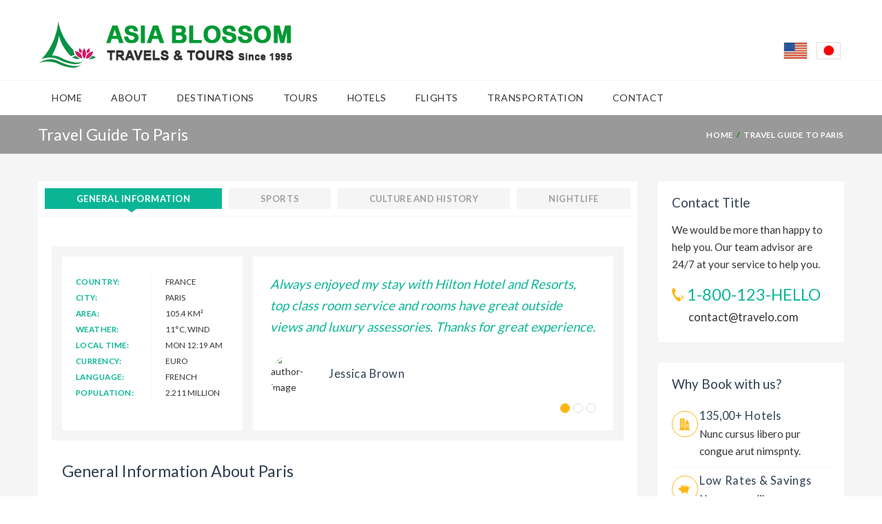

--- FILE ---
content_type: text/html; charset=UTF-8
request_url: https://myanmarblossom.com/travel-guide/travel-guide-to-paris/
body_size: 19220
content:

<!DOCTYPE html>
<!--[if IE 7 ]> <html class="ie7 oldie" lang="en-US"> <![endif]-->
<!--[if IE 8 ]> <html class="ie8 oldie" lang="en-US"> <![endif]-->
<!--[if IE   ]> <html class="ie" lang="en-US"> <![endif]-->
<!--[if lt IE 9]><script src="http://html5shim.googlecode.com/svn/trunk/html5.js"></script><![endif]-->
<html lang="en-US">
<head>
    <!-- Page Title -->
    <title>Travel Guide To Paris  &#8211;  Asia Blossom </title>

    <!-- Meta Tags -->
    <meta http-equiv="X-UA-Compatible" content="IE=Edge"/>
    <meta charset="UTF-8">
    <meta name="viewport" content="width=device-width, initial-scale=1.0">

        <link rel="shortcut icon" href="https://myanmarblossom.com/wp-content/uploads/2023/06/favicon.png" type="image/x-icon" />
    
    <!-- CSS for IE -->
    <!--[if lte IE 9]>
        <link rel="stylesheet" type="text/css" href="css/ie.css" />
    <![endif]-->

    <!-- HTML5 shim and Respond.js IE8 support of HTML5 elements and media queries -->
    <!--[if lt IE 9]>
      <script type='text/javascript' src="http://html5shiv.googlecode.com/svn/trunk/html5.js"></script>
      <script type='text/javascript' src="http://cdnjs.cloudflare.com/ajax/libs/respond.js/1.4.2/respond.js"></script>
    <![endif]-->
    <meta name='robots' content='max-image-preview:large' />
<link rel='dns-prefetch' href='//maps.googleapis.com' />
<link rel='dns-prefetch' href='//fonts.googleapis.com' />
<link rel="alternate" type="application/rss+xml" title="Asia Blossom  &raquo; Feed" href="https://myanmarblossom.com/feed/" />
<link rel="alternate" title="oEmbed (JSON)" type="application/json+oembed" href="https://myanmarblossom.com/wp-json/oembed/1.0/embed?url=https%3A%2F%2Fmyanmarblossom.com%2Ftravel-guide%2Ftravel-guide-to-paris%2F" />
<link rel="alternate" title="oEmbed (XML)" type="text/xml+oembed" href="https://myanmarblossom.com/wp-json/oembed/1.0/embed?url=https%3A%2F%2Fmyanmarblossom.com%2Ftravel-guide%2Ftravel-guide-to-paris%2F&#038;format=xml" />
<style id='wp-img-auto-sizes-contain-inline-css' type='text/css'>
img:is([sizes=auto i],[sizes^="auto," i]){contain-intrinsic-size:3000px 1500px}
/*# sourceURL=wp-img-auto-sizes-contain-inline-css */
</style>
<style id='wp-emoji-styles-inline-css' type='text/css'>

	img.wp-smiley, img.emoji {
		display: inline !important;
		border: none !important;
		box-shadow: none !important;
		height: 1em !important;
		width: 1em !important;
		margin: 0 0.07em !important;
		vertical-align: -0.1em !important;
		background: none !important;
		padding: 0 !important;
	}
/*# sourceURL=wp-emoji-styles-inline-css */
</style>
<style id='wp-block-library-inline-css' type='text/css'>
:root{--wp-block-synced-color:#7a00df;--wp-block-synced-color--rgb:122,0,223;--wp-bound-block-color:var(--wp-block-synced-color);--wp-editor-canvas-background:#ddd;--wp-admin-theme-color:#007cba;--wp-admin-theme-color--rgb:0,124,186;--wp-admin-theme-color-darker-10:#006ba1;--wp-admin-theme-color-darker-10--rgb:0,107,160.5;--wp-admin-theme-color-darker-20:#005a87;--wp-admin-theme-color-darker-20--rgb:0,90,135;--wp-admin-border-width-focus:2px}@media (min-resolution:192dpi){:root{--wp-admin-border-width-focus:1.5px}}.wp-element-button{cursor:pointer}:root .has-very-light-gray-background-color{background-color:#eee}:root .has-very-dark-gray-background-color{background-color:#313131}:root .has-very-light-gray-color{color:#eee}:root .has-very-dark-gray-color{color:#313131}:root .has-vivid-green-cyan-to-vivid-cyan-blue-gradient-background{background:linear-gradient(135deg,#00d084,#0693e3)}:root .has-purple-crush-gradient-background{background:linear-gradient(135deg,#34e2e4,#4721fb 50%,#ab1dfe)}:root .has-hazy-dawn-gradient-background{background:linear-gradient(135deg,#faaca8,#dad0ec)}:root .has-subdued-olive-gradient-background{background:linear-gradient(135deg,#fafae1,#67a671)}:root .has-atomic-cream-gradient-background{background:linear-gradient(135deg,#fdd79a,#004a59)}:root .has-nightshade-gradient-background{background:linear-gradient(135deg,#330968,#31cdcf)}:root .has-midnight-gradient-background{background:linear-gradient(135deg,#020381,#2874fc)}:root{--wp--preset--font-size--normal:16px;--wp--preset--font-size--huge:42px}.has-regular-font-size{font-size:1em}.has-larger-font-size{font-size:2.625em}.has-normal-font-size{font-size:var(--wp--preset--font-size--normal)}.has-huge-font-size{font-size:var(--wp--preset--font-size--huge)}.has-text-align-center{text-align:center}.has-text-align-left{text-align:left}.has-text-align-right{text-align:right}.has-fit-text{white-space:nowrap!important}#end-resizable-editor-section{display:none}.aligncenter{clear:both}.items-justified-left{justify-content:flex-start}.items-justified-center{justify-content:center}.items-justified-right{justify-content:flex-end}.items-justified-space-between{justify-content:space-between}.screen-reader-text{border:0;clip-path:inset(50%);height:1px;margin:-1px;overflow:hidden;padding:0;position:absolute;width:1px;word-wrap:normal!important}.screen-reader-text:focus{background-color:#ddd;clip-path:none;color:#444;display:block;font-size:1em;height:auto;left:5px;line-height:normal;padding:15px 23px 14px;text-decoration:none;top:5px;width:auto;z-index:100000}html :where(.has-border-color){border-style:solid}html :where([style*=border-top-color]){border-top-style:solid}html :where([style*=border-right-color]){border-right-style:solid}html :where([style*=border-bottom-color]){border-bottom-style:solid}html :where([style*=border-left-color]){border-left-style:solid}html :where([style*=border-width]){border-style:solid}html :where([style*=border-top-width]){border-top-style:solid}html :where([style*=border-right-width]){border-right-style:solid}html :where([style*=border-bottom-width]){border-bottom-style:solid}html :where([style*=border-left-width]){border-left-style:solid}html :where(img[class*=wp-image-]){height:auto;max-width:100%}:where(figure){margin:0 0 1em}html :where(.is-position-sticky){--wp-admin--admin-bar--position-offset:var(--wp-admin--admin-bar--height,0px)}@media screen and (max-width:600px){html :where(.is-position-sticky){--wp-admin--admin-bar--position-offset:0px}}

/*# sourceURL=wp-block-library-inline-css */
</style><style id='global-styles-inline-css' type='text/css'>
:root{--wp--preset--aspect-ratio--square: 1;--wp--preset--aspect-ratio--4-3: 4/3;--wp--preset--aspect-ratio--3-4: 3/4;--wp--preset--aspect-ratio--3-2: 3/2;--wp--preset--aspect-ratio--2-3: 2/3;--wp--preset--aspect-ratio--16-9: 16/9;--wp--preset--aspect-ratio--9-16: 9/16;--wp--preset--color--black: #000000;--wp--preset--color--cyan-bluish-gray: #abb8c3;--wp--preset--color--white: #ffffff;--wp--preset--color--pale-pink: #f78da7;--wp--preset--color--vivid-red: #cf2e2e;--wp--preset--color--luminous-vivid-orange: #ff6900;--wp--preset--color--luminous-vivid-amber: #fcb900;--wp--preset--color--light-green-cyan: #7bdcb5;--wp--preset--color--vivid-green-cyan: #00d084;--wp--preset--color--pale-cyan-blue: #8ed1fc;--wp--preset--color--vivid-cyan-blue: #0693e3;--wp--preset--color--vivid-purple: #9b51e0;--wp--preset--gradient--vivid-cyan-blue-to-vivid-purple: linear-gradient(135deg,rgb(6,147,227) 0%,rgb(155,81,224) 100%);--wp--preset--gradient--light-green-cyan-to-vivid-green-cyan: linear-gradient(135deg,rgb(122,220,180) 0%,rgb(0,208,130) 100%);--wp--preset--gradient--luminous-vivid-amber-to-luminous-vivid-orange: linear-gradient(135deg,rgb(252,185,0) 0%,rgb(255,105,0) 100%);--wp--preset--gradient--luminous-vivid-orange-to-vivid-red: linear-gradient(135deg,rgb(255,105,0) 0%,rgb(207,46,46) 100%);--wp--preset--gradient--very-light-gray-to-cyan-bluish-gray: linear-gradient(135deg,rgb(238,238,238) 0%,rgb(169,184,195) 100%);--wp--preset--gradient--cool-to-warm-spectrum: linear-gradient(135deg,rgb(74,234,220) 0%,rgb(151,120,209) 20%,rgb(207,42,186) 40%,rgb(238,44,130) 60%,rgb(251,105,98) 80%,rgb(254,248,76) 100%);--wp--preset--gradient--blush-light-purple: linear-gradient(135deg,rgb(255,206,236) 0%,rgb(152,150,240) 100%);--wp--preset--gradient--blush-bordeaux: linear-gradient(135deg,rgb(254,205,165) 0%,rgb(254,45,45) 50%,rgb(107,0,62) 100%);--wp--preset--gradient--luminous-dusk: linear-gradient(135deg,rgb(255,203,112) 0%,rgb(199,81,192) 50%,rgb(65,88,208) 100%);--wp--preset--gradient--pale-ocean: linear-gradient(135deg,rgb(255,245,203) 0%,rgb(182,227,212) 50%,rgb(51,167,181) 100%);--wp--preset--gradient--electric-grass: linear-gradient(135deg,rgb(202,248,128) 0%,rgb(113,206,126) 100%);--wp--preset--gradient--midnight: linear-gradient(135deg,rgb(2,3,129) 0%,rgb(40,116,252) 100%);--wp--preset--font-size--small: 13px;--wp--preset--font-size--medium: 20px;--wp--preset--font-size--large: 36px;--wp--preset--font-size--x-large: 42px;--wp--preset--spacing--20: 0.44rem;--wp--preset--spacing--30: 0.67rem;--wp--preset--spacing--40: 1rem;--wp--preset--spacing--50: 1.5rem;--wp--preset--spacing--60: 2.25rem;--wp--preset--spacing--70: 3.38rem;--wp--preset--spacing--80: 5.06rem;--wp--preset--shadow--natural: 6px 6px 9px rgba(0, 0, 0, 0.2);--wp--preset--shadow--deep: 12px 12px 50px rgba(0, 0, 0, 0.4);--wp--preset--shadow--sharp: 6px 6px 0px rgba(0, 0, 0, 0.2);--wp--preset--shadow--outlined: 6px 6px 0px -3px rgb(255, 255, 255), 6px 6px rgb(0, 0, 0);--wp--preset--shadow--crisp: 6px 6px 0px rgb(0, 0, 0);}:where(.is-layout-flex){gap: 0.5em;}:where(.is-layout-grid){gap: 0.5em;}body .is-layout-flex{display: flex;}.is-layout-flex{flex-wrap: wrap;align-items: center;}.is-layout-flex > :is(*, div){margin: 0;}body .is-layout-grid{display: grid;}.is-layout-grid > :is(*, div){margin: 0;}:where(.wp-block-columns.is-layout-flex){gap: 2em;}:where(.wp-block-columns.is-layout-grid){gap: 2em;}:where(.wp-block-post-template.is-layout-flex){gap: 1.25em;}:where(.wp-block-post-template.is-layout-grid){gap: 1.25em;}.has-black-color{color: var(--wp--preset--color--black) !important;}.has-cyan-bluish-gray-color{color: var(--wp--preset--color--cyan-bluish-gray) !important;}.has-white-color{color: var(--wp--preset--color--white) !important;}.has-pale-pink-color{color: var(--wp--preset--color--pale-pink) !important;}.has-vivid-red-color{color: var(--wp--preset--color--vivid-red) !important;}.has-luminous-vivid-orange-color{color: var(--wp--preset--color--luminous-vivid-orange) !important;}.has-luminous-vivid-amber-color{color: var(--wp--preset--color--luminous-vivid-amber) !important;}.has-light-green-cyan-color{color: var(--wp--preset--color--light-green-cyan) !important;}.has-vivid-green-cyan-color{color: var(--wp--preset--color--vivid-green-cyan) !important;}.has-pale-cyan-blue-color{color: var(--wp--preset--color--pale-cyan-blue) !important;}.has-vivid-cyan-blue-color{color: var(--wp--preset--color--vivid-cyan-blue) !important;}.has-vivid-purple-color{color: var(--wp--preset--color--vivid-purple) !important;}.has-black-background-color{background-color: var(--wp--preset--color--black) !important;}.has-cyan-bluish-gray-background-color{background-color: var(--wp--preset--color--cyan-bluish-gray) !important;}.has-white-background-color{background-color: var(--wp--preset--color--white) !important;}.has-pale-pink-background-color{background-color: var(--wp--preset--color--pale-pink) !important;}.has-vivid-red-background-color{background-color: var(--wp--preset--color--vivid-red) !important;}.has-luminous-vivid-orange-background-color{background-color: var(--wp--preset--color--luminous-vivid-orange) !important;}.has-luminous-vivid-amber-background-color{background-color: var(--wp--preset--color--luminous-vivid-amber) !important;}.has-light-green-cyan-background-color{background-color: var(--wp--preset--color--light-green-cyan) !important;}.has-vivid-green-cyan-background-color{background-color: var(--wp--preset--color--vivid-green-cyan) !important;}.has-pale-cyan-blue-background-color{background-color: var(--wp--preset--color--pale-cyan-blue) !important;}.has-vivid-cyan-blue-background-color{background-color: var(--wp--preset--color--vivid-cyan-blue) !important;}.has-vivid-purple-background-color{background-color: var(--wp--preset--color--vivid-purple) !important;}.has-black-border-color{border-color: var(--wp--preset--color--black) !important;}.has-cyan-bluish-gray-border-color{border-color: var(--wp--preset--color--cyan-bluish-gray) !important;}.has-white-border-color{border-color: var(--wp--preset--color--white) !important;}.has-pale-pink-border-color{border-color: var(--wp--preset--color--pale-pink) !important;}.has-vivid-red-border-color{border-color: var(--wp--preset--color--vivid-red) !important;}.has-luminous-vivid-orange-border-color{border-color: var(--wp--preset--color--luminous-vivid-orange) !important;}.has-luminous-vivid-amber-border-color{border-color: var(--wp--preset--color--luminous-vivid-amber) !important;}.has-light-green-cyan-border-color{border-color: var(--wp--preset--color--light-green-cyan) !important;}.has-vivid-green-cyan-border-color{border-color: var(--wp--preset--color--vivid-green-cyan) !important;}.has-pale-cyan-blue-border-color{border-color: var(--wp--preset--color--pale-cyan-blue) !important;}.has-vivid-cyan-blue-border-color{border-color: var(--wp--preset--color--vivid-cyan-blue) !important;}.has-vivid-purple-border-color{border-color: var(--wp--preset--color--vivid-purple) !important;}.has-vivid-cyan-blue-to-vivid-purple-gradient-background{background: var(--wp--preset--gradient--vivid-cyan-blue-to-vivid-purple) !important;}.has-light-green-cyan-to-vivid-green-cyan-gradient-background{background: var(--wp--preset--gradient--light-green-cyan-to-vivid-green-cyan) !important;}.has-luminous-vivid-amber-to-luminous-vivid-orange-gradient-background{background: var(--wp--preset--gradient--luminous-vivid-amber-to-luminous-vivid-orange) !important;}.has-luminous-vivid-orange-to-vivid-red-gradient-background{background: var(--wp--preset--gradient--luminous-vivid-orange-to-vivid-red) !important;}.has-very-light-gray-to-cyan-bluish-gray-gradient-background{background: var(--wp--preset--gradient--very-light-gray-to-cyan-bluish-gray) !important;}.has-cool-to-warm-spectrum-gradient-background{background: var(--wp--preset--gradient--cool-to-warm-spectrum) !important;}.has-blush-light-purple-gradient-background{background: var(--wp--preset--gradient--blush-light-purple) !important;}.has-blush-bordeaux-gradient-background{background: var(--wp--preset--gradient--blush-bordeaux) !important;}.has-luminous-dusk-gradient-background{background: var(--wp--preset--gradient--luminous-dusk) !important;}.has-pale-ocean-gradient-background{background: var(--wp--preset--gradient--pale-ocean) !important;}.has-electric-grass-gradient-background{background: var(--wp--preset--gradient--electric-grass) !important;}.has-midnight-gradient-background{background: var(--wp--preset--gradient--midnight) !important;}.has-small-font-size{font-size: var(--wp--preset--font-size--small) !important;}.has-medium-font-size{font-size: var(--wp--preset--font-size--medium) !important;}.has-large-font-size{font-size: var(--wp--preset--font-size--large) !important;}.has-x-large-font-size{font-size: var(--wp--preset--font-size--x-large) !important;}
/*# sourceURL=global-styles-inline-css */
</style>

<style id='classic-theme-styles-inline-css' type='text/css'>
/*! This file is auto-generated */
.wp-block-button__link{color:#fff;background-color:#32373c;border-radius:9999px;box-shadow:none;text-decoration:none;padding:calc(.667em + 2px) calc(1.333em + 2px);font-size:1.125em}.wp-block-file__button{background:#32373c;color:#fff;text-decoration:none}
/*# sourceURL=/wp-includes/css/classic-themes.min.css */
</style>
<link rel='stylesheet' id='contact-form-7-css' href='https://myanmarblossom.com/wp-content/plugins/contact-form-7/includes/css/styles.css?ver=6.1' type='text/css' media='all' />
<link rel='stylesheet' id='trav_style_font_googleapis-css' href='//fonts.googleapis.com/css?family=Lato%3A300%2C400%2C700%2C900&#038;ver=6.9' type='text/css' media='all' />
<link rel='stylesheet' id='trav_style_animate-css' href='https://myanmarblossom.com/wp-content/themes/Travelo/css/animate.min.css?ver=6.9' type='text/css' media='all' />
<link rel='stylesheet' id='trav_style_font_awesome-css' href='https://myanmarblossom.com/wp-content/themes/Travelo/css/font-awesome.min.css?ver=6.9' type='text/css' media='all' />
<link rel='stylesheet' id='trav_style_bootstrap-css' href='https://myanmarblossom.com/wp-content/themes/Travelo/css/bootstrap.min.css?ver=6.9' type='text/css' media='all' />
<link rel='stylesheet' id='trav_style_flexslider-css' href='https://myanmarblossom.com/wp-content/themes/Travelo/js/components/flexslider/flexslider.css?ver=6.9' type='text/css' media='all' />
<link rel='stylesheet' id='trav_style_bxslider-css' href='https://myanmarblossom.com/wp-content/themes/Travelo/js/components/jquery.bxslider/jquery.bxslider.css?ver=6.9' type='text/css' media='all' />
<link rel='stylesheet' id='trav_style_timepicker-css' href='https://myanmarblossom.com/wp-content/themes/Travelo/js/components/jquery.timepicker/jquery.timepicker.css?ver=6.9' type='text/css' media='all' />
<link rel='stylesheet' id='trav_style_main_style-css' href='https://myanmarblossom.com/wp-content/themes/Travelo/css/style-sea-blue.min.css?ver=6.9' type='text/css' media='all' />
<link rel='stylesheet' id='trav_style_custom-css' href='https://myanmarblossom.com/wp-content/themes/Travelo/css/custom.css?ver=6.9' type='text/css' media='all' />
<style id='trav_style_custom-inline-css' type='text/css'>

            #header .logo a, #footer .bottom .logo a, .chaser .logo a, .logo-modal {
                background-image: url(https://myanmarblossom.com/wp-content/uploads/2023/06/asiablossom-logo.png);
                background-repeat: no-repeat;
                display: block;
            }
            .chaser .logo a {
                background-size: auto 20px;
            }.footer-wrapper .widget_nav_menu ul {
    column-count: 2;
}

.parallax {
    background-position: center !important;
    background-attachment: initial !important;
}	

.script-class {
	display: none;
}
#page-wrapper #footer .logo img {
    height: 30px;
}
#page-wrapper #footer .logo a {
    background-size: auto 30px;
}
body {
    color: #333;
    font-size: 14px;
    position: relative;
    background: linear-gradient(to bottom, #009933 0%,#f5f5f5 88%,#f5f5f5 100%,#009933 100%)!important;
}
.home .search-box-wrapper {
    display: none;
}	
a.button {
    background: #229713 none repeat scroll;
}
/*# sourceURL=trav_style_custom-inline-css */
</style>
<link rel='stylesheet' id='trav_style_responsive-css' href='https://myanmarblossom.com/wp-content/themes/Travelo/css/responsive.min.css?ver=6.9' type='text/css' media='all' />
<script type="text/javascript" src="https://myanmarblossom.com/wp-includes/js/jquery/jquery.min.js?ver=3.7.1" id="jquery-core-js"></script>
<script type="text/javascript" src="https://myanmarblossom.com/wp-includes/js/jquery/jquery-migrate.min.js?ver=3.4.1" id="jquery-migrate-js"></script>
<link rel="https://api.w.org/" href="https://myanmarblossom.com/wp-json/" /><link rel="EditURI" type="application/rsd+xml" title="RSD" href="https://myanmarblossom.com/xmlrpc.php?rsd" />
<meta name="generator" content="WordPress 6.9" />
<link rel="canonical" href="https://myanmarblossom.com/travel-guide/travel-guide-to-paris/" />
<link rel='shortlink' href='https://myanmarblossom.com/?p=717' />
<meta name="generator" content="Redux 4.5.7" /><meta name="generator" content="Powered by Visual Composer - drag and drop page builder for WordPress."/>
<!--[if lte IE 9]><link rel="stylesheet" type="text/css" href="https://myanmarblossom.com/wp-content/plugins/js_composer/assets/css/vc_lte_ie9.min.css" media="screen"><![endif]--><meta name="generator" content="Powered by Slider Revolution 6.6.14 - responsive, Mobile-Friendly Slider Plugin for WordPress with comfortable drag and drop interface." />
<link rel="icon" href="https://myanmarblossom.com/wp-content/uploads/2023/06/favicon.png" sizes="32x32" />
<link rel="icon" href="https://myanmarblossom.com/wp-content/uploads/2023/06/favicon.png" sizes="192x192" />
<link rel="apple-touch-icon" href="https://myanmarblossom.com/wp-content/uploads/2023/06/favicon.png" />
<meta name="msapplication-TileImage" content="https://myanmarblossom.com/wp-content/uploads/2023/06/favicon.png" />
<script>function setREVStartSize(e){
			//window.requestAnimationFrame(function() {
				window.RSIW = window.RSIW===undefined ? window.innerWidth : window.RSIW;
				window.RSIH = window.RSIH===undefined ? window.innerHeight : window.RSIH;
				try {
					var pw = document.getElementById(e.c).parentNode.offsetWidth,
						newh;
					pw = pw===0 || isNaN(pw) || (e.l=="fullwidth" || e.layout=="fullwidth") ? window.RSIW : pw;
					e.tabw = e.tabw===undefined ? 0 : parseInt(e.tabw);
					e.thumbw = e.thumbw===undefined ? 0 : parseInt(e.thumbw);
					e.tabh = e.tabh===undefined ? 0 : parseInt(e.tabh);
					e.thumbh = e.thumbh===undefined ? 0 : parseInt(e.thumbh);
					e.tabhide = e.tabhide===undefined ? 0 : parseInt(e.tabhide);
					e.thumbhide = e.thumbhide===undefined ? 0 : parseInt(e.thumbhide);
					e.mh = e.mh===undefined || e.mh=="" || e.mh==="auto" ? 0 : parseInt(e.mh,0);
					if(e.layout==="fullscreen" || e.l==="fullscreen")
						newh = Math.max(e.mh,window.RSIH);
					else{
						e.gw = Array.isArray(e.gw) ? e.gw : [e.gw];
						for (var i in e.rl) if (e.gw[i]===undefined || e.gw[i]===0) e.gw[i] = e.gw[i-1];
						e.gh = e.el===undefined || e.el==="" || (Array.isArray(e.el) && e.el.length==0)? e.gh : e.el;
						e.gh = Array.isArray(e.gh) ? e.gh : [e.gh];
						for (var i in e.rl) if (e.gh[i]===undefined || e.gh[i]===0) e.gh[i] = e.gh[i-1];
											
						var nl = new Array(e.rl.length),
							ix = 0,
							sl;
						e.tabw = e.tabhide>=pw ? 0 : e.tabw;
						e.thumbw = e.thumbhide>=pw ? 0 : e.thumbw;
						e.tabh = e.tabhide>=pw ? 0 : e.tabh;
						e.thumbh = e.thumbhide>=pw ? 0 : e.thumbh;
						for (var i in e.rl) nl[i] = e.rl[i]<window.RSIW ? 0 : e.rl[i];
						sl = nl[0];
						for (var i in nl) if (sl>nl[i] && nl[i]>0) { sl = nl[i]; ix=i;}
						var m = pw>(e.gw[ix]+e.tabw+e.thumbw) ? 1 : (pw-(e.tabw+e.thumbw)) / (e.gw[ix]);
						newh =  (e.gh[ix] * m) + (e.tabh + e.thumbh);
					}
					var el = document.getElementById(e.c);
					if (el!==null && el) el.style.height = newh+"px";
					el = document.getElementById(e.c+"_wrapper");
					if (el!==null && el) {
						el.style.height = newh+"px";
						el.style.display = "block";
					}
				} catch(e){
					console.log("Failure at Presize of Slider:" + e)
				}
			//});
		  };</script>
		<style type="text/css" id="wp-custom-css">
			/* footer {
	background: linear-gradient(to bottom, #009933  0%,#f5f5f5 88%,#f5f5f5 100%,#009933 100%)!important
} */
#header .mobile-menu-toggle {
	background: url(https://myanmarblossom.com/wp-content/themes/Travelo/images/icon/mobile-menu.png) center center no-repeat #008000 ;
}
.page-title-container {
    background: #999999 none repeat scroll 0 0;
}
.page-title-container .breadcrumbs li.active {
    color: #fff;
}
.page-title-container .breadcrumbs li:after, .page-title-container .breadcrumbs li a:hover, #main-menu ul.menu>li:hover>a, .chaser ul.menu>li:hover>a, .chaser ul.menu>li.current-menu-item>a, .blog-infinite .post-meta .entry-author a, .single .post-meta .entry-author a, .chaser ul.menu>li.current-menu-ancestor>a, #content a:hover, .single.single-accommodation #content a, .toggle-container.style1 .panel .panel-title a:focus {
    color: #008000 !important;
}

#main-menu ul.menu>li ul li>a, .chaser ul.menu>li ul li>a{
	border-top: 1px solid #008000;
}
#footer .bottom #back-to-top i{
	border-color: #008000;
}
#main-menu ul.menu>li ul li, .chaser ul.menu>li ul li, #main-menu ul.menu>li ul li.current-menu-item>a, #main-menu ul.menu>li ul li:hover>a, button, input[type=submit], .chaser ul.menu>li ul li.current-menu-item>a, .chaser ul.menu>li ul li:hover>a, #header .mobile-menu, #main-menu ul.menu>li ul li.current-menu-ancestor>a, .image-carousel.style2 .flex-direction-nav li a, .toggle-container.style1 .panel .panel-title>a.collapsed:before{
	background: #008000;
}
.image-carousel.style2 .flex-direction-nav li a:hover {
	background: white;
}
/* #main-menu ul.menu>li ul li:hover>ul{
	width: 220px;
}
#main-menu ul.menu>#menu-item-3900 ul {
    width: 260px;
}
#main-menu ul.menu>#menu-item-4002 ul {
	width: 240px;
}
#main-menu ul.menu>li li>ul.sub-menu-level-1 {
	left: 242px;
}
.chaser li a {
	overflow: hidden;
} */
#main-menu ul.menu>li li#menu-item-4670>ul.sub-menu-level-1{
    left: 165px;
}
#main-menu ul.menu>li li#menu-item-4670>ul.sub-menu-level-1, #main-menu ul.menu>li li#menu-item-5616>ul.sub-menu-level-1{
    left: 180px;
}
#main-menu li:hover .sub-menu-dropdown, .chaser li:hover .sub-menu-dropdown {
	width: fit-content !important;
}
#main-menu ul.menu>li li>ul.sub-menu-level-1, .chaser ul.menu>li li>ul.sub-menu-level-1 {
	left: 242px;
}
.single.single-tour #content #tour-details ul{
	list-style: disc;
}
.single.single-tour #content #tour-details li {
	margin: 5px 15px !important;
}
.hover-effect:after {
	background-color: rgba(0, 128, 0, .6);
}
.single.single-accommodation .entry-content td, .single.single-accommodation .entry-content table {
	border: none;
}
.single.single-accommodation p {
	text-align: justify;
	padding-top: 10px;
}
#hotel-features {
	margin: 0;
}

.image-carousel.style2 .flex-direction-nav {
    position: relative;
    margin: auto;
    padding-top: 50px;
}

.golf-tour .action {
	margin-top: 15px !important;
}

#contact-form-wrapper input.input-text, #contact-form-wrapper input.wpcf7-text, #contact-form-wrapper input[type=password], #contact-form-wrapper span.custom-select, #contact-form-wrapper textarea {
    background: white;
}

.btn-medium[data-target="#travelo-signup"] {
	display: none !important;
}

footer .travel-news p, footer .travel-news .date, .tour-package .time, .single.single-accommodation .tab-container.style1, .single.single-accommodation .features, .single.single-accommodation .policies-box, .single.single-accommodation  #hotel-features .tabs, .single.single-accommodation .btn-add-wishlist, .single.single-accommodation .price, .single.single-accommodation .feedback, .single.single-tour .price-wrapper, .tour-packages.listing-style1 .box .time, .golf-tour .description, .golf-tour .details hr, .flex-direction-nav .flex-disabled, .listing-style3.hotel .five-stars-container, .listing-style3.hotel .price, .listing-style3.hotel .review, .topnav, .mobile-topnav, .login_link, .soap-popupbox, .quick-search, .none, .lang-item
{
	display: none !important;
}

.truncate {
	overflow: hidden;
	text-overflow: ellipsis;
	display: -webkit-box !important;
	-webkit-line-clamp: 5;
	line-clamp: 5;
	-webkit-box-orient: vertical;
}

.bottom.gray-area {
	background: #afb1aa !important;
}

.v-center-header {
	display: flex;
	align-items: center;
	justify-content: space-between;
}
.language-switcher .drop-block__link{
	padding: 0 5px;
}
p:lang(ja) {
  font-size: 1em;
}

.lang.language-switcher img{
	border: 1px solid #e5dddd;
}

.single.single-tour figure img{
	height: auto;
}

.single.single-accommodation .long-description tr{
	vertical-align: baseline;
}

.single.single-accommodation #hotel-description {
	word-break: break-word;
}


@media screen and (max-width: 991.9px) {
	.listing-style3.hotel .details>*>:last-child{
		padding: 0;
	}
	.listing-style3.hotel .top-right-acc{
		display: none !important;
	} 
	.listing-style3.hotel .price-wrapper {
		display: flex !important;
		flex-direction: column !important;
	}
	.listing-style3.hotel .price {
		text-align: left;
	}
	.lang-item {
		display: block !important;
	}
}

/* @media screen and (min-width: 992px) {
	.single.single-accommodation .long-description tr:not(:nth-child(6)):not(:nth-child(7)) td {
	text-wrap: nowrap;
}
} */		</style>
		<noscript><style type="text/css"> .wpb_animate_when_almost_visible { opacity: 1; }</style></noscript><link rel='stylesheet' id='js_composer_front-css' href='https://myanmarblossom.com/wp-content/plugins/js_composer/assets/css/js_composer.min.css?ver=5.1.2' type='text/css' media='all' />
<link rel='stylesheet' id='rs-plugin-settings-css' href='https://myanmarblossom.com/wp-content/plugins/revslider/public/assets/css/rs6.css?ver=6.6.14' type='text/css' media='all' />
<style id='rs-plugin-settings-inline-css' type='text/css'>
#rs-demo-id {}
/*# sourceURL=rs-plugin-settings-inline-css */
</style>
</head>

<body class="wp-singular travel_guide-template-default single single-travel_guide postid-717 wp-theme-Travelo default-style wpb-js-composer js-comp-ver-5.1.2 vc_responsive">
            <div id="page-wrapper">

        <header id="header" class="navbar-static-top style4">
	<div class="container">
		<div class="v-center-header">
			<div class="logo navbar-brand">
				<a href="https://myanmarblossom.com">
					<img src="https://myanmarblossom.com/wp-content/uploads/2023/06/asiablossom-logo.png" alt="Asia Blossom " />
				</a>
			</div>
		
			<div class="pull-right hidden-mobile">
				    <div class="drop-block lang language-switcher">
                <a href="https://myanmarblossom.com/" class="drop-block__link icon-en">
            <img width="35" height="25" src="https://myanmarblossom.com/wp-content/uploads/2023/12/en.png" alt="en" />
        </a>
                <a href="https://myanmarblossom.com/ja/%e3%83%9b%e3%83%bc%e3%83%a0%e3%83%9a%e3%83%bc%e3%82%b8/" class="drop-block__link icon-ja">
            <img width="35" height="25" src="https://myanmarblossom.com/wp-content/uploads/2023/12/jp.png" alt="ja" />
        </a>
            </div>
    				<form method="get" class="quick-search" action="https://myanmarblossom.com/">
					<input type="hidden" name="post_type" value="post">
					<div class="with-icon">
						<input name="s" id="s" type="text" class="input-text" value="" placeholder="SEARCH" />
						<button class="icon" type="submit"><i class="soap-icon-search"></i></button>
					</div>
				</form>
									<button class="btn-medium blue-bg soap-popupbox" data-target="#travelo-signup">SIGNUP</button>
					<button class="btn-medium soap-popupbox" data-target="#travelo-login">LOGIN</button>
							</div>
		</div>
	</div>
	<a href="#mobile-menu-01" data-toggle="collapse" class="mobile-menu-toggle">
		Mobile Menu Toggle
	</a>
	
	<div class="main-navigation">
		<div class="container">
			<nav id="main-menu" class="menu-main-menu-english-container"><ul id="menu-main-menu-english" class="menu"><li id="menu-item-3201" class="menu-item menu-item-type-post_type menu-item-object-page menu-item-home menu-item-3201 item-level-0"><a href="https://myanmarblossom.com/">Home</a></li>
<li id="menu-item-4971" class="menu-item menu-item-type-custom menu-item-object-custom menu-item-has-children menu-item-4971 item-level-0"><a href="#">About</a>
<ul class="sub-menu sub-menu-dropdown sub-menu-level-0 ">
	<li id="menu-item-3289" class="menu-item menu-item-type-post_type menu-item-object-page menu-item-3289 item-level-1"><a href="https://myanmarblossom.com/profile/">Profile</a></li>
	<li id="menu-item-3324" class="menu-item menu-item-type-post_type menu-item-object-page menu-item-3324 item-level-1"><a href="https://myanmarblossom.com/facts-factors/">Facts &#038; Factors</a></li>
	<li id="menu-item-3382" class="menu-item menu-item-type-post_type menu-item-object-page menu-item-3382 item-level-1"><a href="https://myanmarblossom.com/myanmar-festival/">Myanmar Festival</a></li>
	<li id="menu-item-3381" class="menu-item menu-item-type-post_type menu-item-object-page menu-item-3381 item-level-1"><a href="https://myanmarblossom.com/myanmar-art-crafts/">Myanmar Art &#038; Crafts</a></li>
	<li id="menu-item-3397" class="menu-item menu-item-type-post_type menu-item-object-page menu-item-3397 item-level-1"><a href="https://myanmarblossom.com/myanmar-culture/">Myanmar Culture</a></li>
	<li id="menu-item-3407" class="menu-item menu-item-type-post_type menu-item-object-page menu-item-3407 item-level-1"><a href="https://myanmarblossom.com/myanmar-travel-style/">Myanmar Travel Style</a></li>
	<li id="menu-item-3478" class="menu-item menu-item-type-taxonomy menu-item-object-category menu-item-3478 item-level-1"><a href="https://myanmarblossom.com/category/news-blog/">News &amp; Blog</a></li>
</ul>
</li>
<li id="menu-item-3900" class="menu-item menu-item-type-post_type menu-item-object-page menu-item-has-children menu-item-3900 item-level-0"><a href="https://myanmarblossom.com/myanmar-destination-guide/">Destinations</a>
<ul class="sub-menu sub-menu-dropdown sub-menu-level-0 ">
	<li id="menu-item-3901" class="menu-item menu-item-type-post_type menu-item-object-page menu-item-3901 item-level-1"><a href="https://myanmarblossom.com/myanmar-destination-guide/yangoncity-of-natural-beauty/">Yangon(City of Natural Beauty)</a></li>
	<li id="menu-item-3902" class="menu-item menu-item-type-post_type menu-item-object-page menu-item-3902 item-level-1"><a href="https://myanmarblossom.com/myanmar-destination-guide/mandalaycity-of-arts-crafts/">Mandalay(City of Arts &#038; Crafts)</a></li>
	<li id="menu-item-3903" class="menu-item menu-item-type-post_type menu-item-object-page menu-item-3903 item-level-1"><a href="https://myanmarblossom.com/myanmar-destination-guide/bagan-city-of-first-emperor/">Bagan (City of First Emperor)</a></li>
	<li id="menu-item-3904" class="menu-item menu-item-type-post_type menu-item-object-page menu-item-3904 item-level-1"><a href="https://myanmarblossom.com/myanmar-destination-guide/inle-lakejewel-of-shan-state/">Inle Lake(Jewel of Shan State)</a></li>
	<li id="menu-item-3905" class="menu-item menu-item-type-post_type menu-item-object-page menu-item-3905 item-level-1"><a href="https://myanmarblossom.com/myanmar-destination-guide/mrauk-uancient-rakhine-historical-site/">Mrauk-U(Ancient Rakhine Historical Site)</a></li>
	<li id="menu-item-3906" class="menu-item menu-item-type-post_type menu-item-object-page menu-item-3906 item-level-1"><a href="https://myanmarblossom.com/myanmar-destination-guide/tanitharyi-division/">Tanitharyi Division</a></li>
	<li id="menu-item-3907" class="menu-item menu-item-type-post_type menu-item-object-page menu-item-3907 item-level-1"><a href="https://myanmarblossom.com/myanmar-destination-guide/chin-state/">Chin State</a></li>
	<li id="menu-item-3908" class="menu-item menu-item-type-post_type menu-item-object-page menu-item-3908 item-level-1"><a href="https://myanmarblossom.com/myanmar-destination-guide/kachin-state/">Kachin State</a></li>
	<li id="menu-item-3909" class="menu-item menu-item-type-post_type menu-item-object-page menu-item-3909 item-level-1"><a href="https://myanmarblossom.com/myanmar-destination-guide/shan-state/">Shan State</a></li>
	<li id="menu-item-3910" class="menu-item menu-item-type-post_type menu-item-object-page menu-item-3910 item-level-1"><a href="https://myanmarblossom.com/myanmar-destination-guide/beaches/">Beaches</a></li>
</ul>
</li>
<li id="menu-item-4002" class="menu-item menu-item-type-post_type menu-item-object-page menu-item-has-children menu-item-4002 item-level-0"><a href="https://myanmarblossom.com/tours/">TOURS</a>
<ul class="sub-menu sub-menu-dropdown sub-menu-level-0 ">
	<li id="menu-item-4004" class="menu-item menu-item-type-post_type menu-item-object-tour menu-item-has-children menu-item-4004 item-level-1"><a href="https://myanmarblossom.com/tour/myanmar-culture-tour/">Myanmar Culture Tour</a>
	<ul class="sub-menu sub-menu-dropdown sub-menu-level-1 ">
		<li id="menu-item-4005" class="menu-item menu-item-type-post_type menu-item-object-page menu-item-4005 item-level-2"><a href="https://myanmarblossom.com/three-day-packages/">Three Day Packages</a></li>
		<li id="menu-item-4037" class="menu-item menu-item-type-post_type menu-item-object-page menu-item-4037 item-level-2"><a href="https://myanmarblossom.com/one-week-packages/">One Week Packages</a></li>
		<li id="menu-item-4054" class="menu-item menu-item-type-post_type menu-item-object-page menu-item-4054 item-level-2"><a href="https://myanmarblossom.com/two-weeks-packages/">Two Weeks Packages</a></li>
		<li id="menu-item-4062" class="menu-item menu-item-type-post_type menu-item-object-page menu-item-4062 item-level-2"><a href="https://myanmarblossom.com/more-than-two-weeks-packages/">More Than Two Weeks Packages</a></li>
	</ul>
</li>
	<li id="menu-item-4236" class="menu-item menu-item-type-post_type menu-item-object-page menu-item-4236 item-level-1"><a href="https://myanmarblossom.com/optional-tour/">Optional Tour</a></li>
	<li id="menu-item-4238" class="menu-item menu-item-type-post_type menu-item-object-page menu-item-4238 item-level-1"><a href="https://myanmarblossom.com/diving-tour/">Diving Tour</a></li>
	<li id="menu-item-4241" class="menu-item menu-item-type-post_type menu-item-object-page menu-item-4241 item-level-1"><a href="https://myanmarblossom.com/trekking-tour/">Trekking Tour</a></li>
	<li id="menu-item-4244" class="menu-item menu-item-type-post_type menu-item-object-page menu-item-4244 item-level-1"><a href="https://myanmarblossom.com/eco-nature-tour/">Eco/Nature Tour</a></li>
	<li id="menu-item-4247" class="menu-item menu-item-type-post_type menu-item-object-page menu-item-4247 item-level-1"><a href="https://myanmarblossom.com/himalayas-tour/">Himalayas Tour</a></li>
	<li id="menu-item-4250" class="menu-item menu-item-type-post_type menu-item-object-page menu-item-4250 item-level-1"><a href="https://myanmarblossom.com/seat-in-coach-tour/">Seat In Coach Tour</a></li>
	<li id="menu-item-4253" class="menu-item menu-item-type-post_type menu-item-object-page menu-item-4253 item-level-1"><a href="https://myanmarblossom.com/golf-tour/">Golf Tour</a></li>
	<li id="menu-item-4986" class="menu-item menu-item-type-post_type menu-item-object-tour menu-item-4986 item-level-1"><a href="https://myanmarblossom.com/tour/lethwei-training-and-vacation-tour/">Lethwei Training And Vacation Tour</a></li>
</ul>
</li>
<li id="menu-item-4537" class="menu-item menu-item-type-post_type menu-item-object-page menu-item-has-children menu-item-4537 item-level-0"><a href="https://myanmarblossom.com/hotels-in-myanmar/">Hotels</a>
<ul class="sub-menu sub-menu-dropdown sub-menu-level-0 ">
	<li id="menu-item-4538" class="menu-item menu-item-type-post_type menu-item-object-page menu-item-4538 item-level-1"><a href="https://myanmarblossom.com/hotels-in-yangon/">Hotels in Yangon</a></li>
	<li id="menu-item-4554" class="menu-item menu-item-type-post_type menu-item-object-page menu-item-4554 item-level-1"><a href="https://myanmarblossom.com/hotels-in-bagan/">Hotels in Bagan</a></li>
	<li id="menu-item-4583" class="menu-item menu-item-type-post_type menu-item-object-page menu-item-4583 item-level-1"><a href="https://myanmarblossom.com/hotels-in-mandalay/">Hotels in Mandalay</a></li>
	<li id="menu-item-4598" class="menu-item menu-item-type-post_type menu-item-object-page menu-item-4598 item-level-1"><a href="https://myanmarblossom.com/hotels-in-inle-lake/">Hotels in Inle Lake</a></li>
	<li id="menu-item-4638" class="menu-item menu-item-type-post_type menu-item-object-page menu-item-4638 item-level-1"><a href="https://myanmarblossom.com/hotels-in-golden-rock/">Hotels in Golden Rock</a></li>
	<li id="menu-item-4652" class="menu-item menu-item-type-post_type menu-item-object-page menu-item-4652 item-level-1"><a href="https://myanmarblossom.com/hotels-in-nay-pyi-taw/">Hotels in Nay Pyi Taw</a></li>
	<li id="menu-item-4670" class="menu-item menu-item-type-post_type menu-item-object-page menu-item-has-children menu-item-4670 item-level-1"><a href="https://myanmarblossom.com/hotels-in-beach/">Hotels in Beach</a>
	<ul class="sub-menu sub-menu-dropdown sub-menu-level-1 ">
		<li id="menu-item-4699" class="menu-item menu-item-type-post_type menu-item-object-page menu-item-4699 item-level-2"><a href="https://myanmarblossom.com/chaung-thar/">Chaung Thar</a></li>
		<li id="menu-item-4715" class="menu-item menu-item-type-post_type menu-item-object-page menu-item-4715 item-level-2"><a href="https://myanmarblossom.com/ngapali/">Ngapali</a></li>
		<li id="menu-item-4689" class="menu-item menu-item-type-post_type menu-item-object-page menu-item-4689 item-level-2"><a href="https://myanmarblossom.com/ngwe-saung/">Ngwe Saung</a></li>
	</ul>
</li>
	<li id="menu-item-5644" class="menu-item menu-item-type-post_type menu-item-object-page menu-item-5644 item-level-1"><a href="https://myanmarblossom.com/other-hotels/">Other Hotels</a></li>
</ul>
</li>
<li id="menu-item-3206" class="menu-item menu-item-type-custom menu-item-object-custom menu-item-has-children menu-item-3206 item-level-0"><a href="#">Flights</a>
<ul class="sub-menu sub-menu-dropdown sub-menu-level-0 ">
	<li id="menu-item-4791" class="menu-item menu-item-type-post_type menu-item-object-page menu-item-4791 item-level-1"><a href="https://myanmarblossom.com/domestic-flights/">Domestic Flights</a></li>
	<li id="menu-item-4795" class="menu-item menu-item-type-post_type menu-item-object-page menu-item-4795 item-level-1"><a href="https://myanmarblossom.com/international-flights/">International Flights</a></li>
	<li id="menu-item-4894" class="menu-item menu-item-type-post_type menu-item-object-page menu-item-4894 item-level-1"><a href="https://myanmarblossom.com/terminal-information/">Terminal Information</a></li>
</ul>
</li>
<li id="menu-item-3207" class="menu-item menu-item-type-custom menu-item-object-custom menu-item-has-children menu-item-3207 item-level-0"><a href="#">Transportation</a>
<ul class="sub-menu sub-menu-dropdown sub-menu-level-0 ">
	<li id="menu-item-4911" class="menu-item menu-item-type-post_type menu-item-object-page menu-item-4911 item-level-1"><a href="https://myanmarblossom.com/car-rental-services/">Car Rental Services</a></li>
	<li id="menu-item-4916" class="menu-item menu-item-type-post_type menu-item-object-page menu-item-4916 item-level-1"><a href="https://myanmarblossom.com/highway-express/">Highway Express</a></li>
	<li id="menu-item-4931" class="menu-item menu-item-type-post_type menu-item-object-page menu-item-4931 item-level-1"><a href="https://myanmarblossom.com/railway-schedule/">Railway Schedule</a></li>
	<li id="menu-item-4952" class="menu-item menu-item-type-post_type menu-item-object-page menu-item-4952 item-level-1"><a href="https://myanmarblossom.com/balloons-services/">Balloons Services</a></li>
</ul>
</li>
<li id="menu-item-4434" class="menu-item menu-item-type-post_type menu-item-object-page menu-item-has-children menu-item-4434 item-level-0"><a href="https://myanmarblossom.com/contact-us/">Contact</a>
<ul class="sub-menu sub-menu-dropdown sub-menu-level-0 ">
	<li id="menu-item-4459" class="menu-item menu-item-type-post_type menu-item-object-page menu-item-4459 item-level-1"><a href="https://myanmarblossom.com/hotel-inquiry/">Hotel Inquiry</a></li>
	<li id="menu-item-4465" class="menu-item menu-item-type-post_type menu-item-object-page menu-item-4465 item-level-1"><a href="https://myanmarblossom.com/tour-inquiry/">Tour Inquiry</a></li>
	<li id="menu-item-4470" class="menu-item menu-item-type-post_type menu-item-object-page menu-item-4470 item-level-1"><a href="https://myanmarblossom.com/other-inquiry/">Other Inquiry</a></li>
	<li id="menu-item-4490" class="menu-item menu-item-type-post_type menu-item-object-page menu-item-4490 item-level-1"><a href="https://myanmarblossom.com/terms-conditions/">Terms &#038; Conditions</a></li>
</ul>
</li>
<li id="menu-item-5712-en" class="lang-item lang-item-154 lang-item-en current-lang no-translation lang-item-first menu-item menu-item-type-custom menu-item-object-custom menu-item-home menu-item-5712-en item-level-0"><a href="https://myanmarblossom.com/" hreflang="en-US" lang="en-US"><img src="[data-uri]" alt="" width="16" height="11" style="width: 16px; height: 11px;" /><span style="margin-left:0.3em;">English</span></a></li>
<li id="menu-item-5712-ja" class="lang-item lang-item-157 lang-item-ja no-translation menu-item menu-item-type-custom menu-item-object-custom menu-item-5712-ja item-level-0"><a href="https://myanmarblossom.com/ja/%e3%83%9b%e3%83%bc%e3%83%a0%e3%83%9a%e3%83%bc%e3%82%b8/" hreflang="ja" lang="ja"><img src="[data-uri]" alt="" width="16" height="11" style="width: 16px; height: 11px;" /><span style="margin-left:0.3em;">日本語</span></a></li>
</ul></nav>			<div class="topnav">
				<ul class="quick-menu pull-right clearfix">
													<li><a href="#travelo-login" class="soap-popupbox">MY ACCOUNT</a></li>
																												</ul>
			</div>
		</div>
	</div>
        <!-- mobile menu -->
			
        <nav id="mobile-menu-01" class="mobile-menu collapse"><ul id="mobile-primary-menu" class="menu"><li class="menu-item menu-item-type-post_type menu-item-object-page menu-item-home menu-item-3201"><a href="https://myanmarblossom.com/">Home</a></li>
<li class="menu-item menu-item-type-custom menu-item-object-custom menu-item-has-children menu-item-4971"><a href="#">About</a>
<ul class="sub-menu">
	<li class="menu-item menu-item-type-post_type menu-item-object-page menu-item-3289"><a href="https://myanmarblossom.com/profile/">Profile</a></li>
	<li class="menu-item menu-item-type-post_type menu-item-object-page menu-item-3324"><a href="https://myanmarblossom.com/facts-factors/">Facts &#038; Factors</a></li>
	<li class="menu-item menu-item-type-post_type menu-item-object-page menu-item-3382"><a href="https://myanmarblossom.com/myanmar-festival/">Myanmar Festival</a></li>
	<li class="menu-item menu-item-type-post_type menu-item-object-page menu-item-3381"><a href="https://myanmarblossom.com/myanmar-art-crafts/">Myanmar Art &#038; Crafts</a></li>
	<li class="menu-item menu-item-type-post_type menu-item-object-page menu-item-3397"><a href="https://myanmarblossom.com/myanmar-culture/">Myanmar Culture</a></li>
	<li class="menu-item menu-item-type-post_type menu-item-object-page menu-item-3407"><a href="https://myanmarblossom.com/myanmar-travel-style/">Myanmar Travel Style</a></li>
	<li class="menu-item menu-item-type-taxonomy menu-item-object-category menu-item-3478"><a href="https://myanmarblossom.com/category/news-blog/">News &amp; Blog</a></li>
</ul>
</li>
<li class="menu-item menu-item-type-post_type menu-item-object-page menu-item-has-children menu-item-3900"><a href="https://myanmarblossom.com/myanmar-destination-guide/">Destinations</a>
<ul class="sub-menu">
	<li class="menu-item menu-item-type-post_type menu-item-object-page menu-item-3901"><a href="https://myanmarblossom.com/myanmar-destination-guide/yangoncity-of-natural-beauty/">Yangon(City of Natural Beauty)</a></li>
	<li class="menu-item menu-item-type-post_type menu-item-object-page menu-item-3902"><a href="https://myanmarblossom.com/myanmar-destination-guide/mandalaycity-of-arts-crafts/">Mandalay(City of Arts &#038; Crafts)</a></li>
	<li class="menu-item menu-item-type-post_type menu-item-object-page menu-item-3903"><a href="https://myanmarblossom.com/myanmar-destination-guide/bagan-city-of-first-emperor/">Bagan (City of First Emperor)</a></li>
	<li class="menu-item menu-item-type-post_type menu-item-object-page menu-item-3904"><a href="https://myanmarblossom.com/myanmar-destination-guide/inle-lakejewel-of-shan-state/">Inle Lake(Jewel of Shan State)</a></li>
	<li class="menu-item menu-item-type-post_type menu-item-object-page menu-item-3905"><a href="https://myanmarblossom.com/myanmar-destination-guide/mrauk-uancient-rakhine-historical-site/">Mrauk-U(Ancient Rakhine Historical Site)</a></li>
	<li class="menu-item menu-item-type-post_type menu-item-object-page menu-item-3906"><a href="https://myanmarblossom.com/myanmar-destination-guide/tanitharyi-division/">Tanitharyi Division</a></li>
	<li class="menu-item menu-item-type-post_type menu-item-object-page menu-item-3907"><a href="https://myanmarblossom.com/myanmar-destination-guide/chin-state/">Chin State</a></li>
	<li class="menu-item menu-item-type-post_type menu-item-object-page menu-item-3908"><a href="https://myanmarblossom.com/myanmar-destination-guide/kachin-state/">Kachin State</a></li>
	<li class="menu-item menu-item-type-post_type menu-item-object-page menu-item-3909"><a href="https://myanmarblossom.com/myanmar-destination-guide/shan-state/">Shan State</a></li>
	<li class="menu-item menu-item-type-post_type menu-item-object-page menu-item-3910"><a href="https://myanmarblossom.com/myanmar-destination-guide/beaches/">Beaches</a></li>
</ul>
</li>
<li class="menu-item menu-item-type-post_type menu-item-object-page menu-item-has-children menu-item-4002"><a href="https://myanmarblossom.com/tours/">TOURS</a>
<ul class="sub-menu">
	<li class="menu-item menu-item-type-post_type menu-item-object-tour menu-item-has-children menu-item-4004"><a href="https://myanmarblossom.com/tour/myanmar-culture-tour/">Myanmar Culture Tour</a>
	<ul class="sub-menu">
		<li class="menu-item menu-item-type-post_type menu-item-object-page menu-item-4005"><a href="https://myanmarblossom.com/three-day-packages/">Three Day Packages</a></li>
		<li class="menu-item menu-item-type-post_type menu-item-object-page menu-item-4037"><a href="https://myanmarblossom.com/one-week-packages/">One Week Packages</a></li>
		<li class="menu-item menu-item-type-post_type menu-item-object-page menu-item-4054"><a href="https://myanmarblossom.com/two-weeks-packages/">Two Weeks Packages</a></li>
		<li class="menu-item menu-item-type-post_type menu-item-object-page menu-item-4062"><a href="https://myanmarblossom.com/more-than-two-weeks-packages/">More Than Two Weeks Packages</a></li>
	</ul>
</li>
	<li class="menu-item menu-item-type-post_type menu-item-object-page menu-item-4236"><a href="https://myanmarblossom.com/optional-tour/">Optional Tour</a></li>
	<li class="menu-item menu-item-type-post_type menu-item-object-page menu-item-4238"><a href="https://myanmarblossom.com/diving-tour/">Diving Tour</a></li>
	<li class="menu-item menu-item-type-post_type menu-item-object-page menu-item-4241"><a href="https://myanmarblossom.com/trekking-tour/">Trekking Tour</a></li>
	<li class="menu-item menu-item-type-post_type menu-item-object-page menu-item-4244"><a href="https://myanmarblossom.com/eco-nature-tour/">Eco/Nature Tour</a></li>
	<li class="menu-item menu-item-type-post_type menu-item-object-page menu-item-4247"><a href="https://myanmarblossom.com/himalayas-tour/">Himalayas Tour</a></li>
	<li class="menu-item menu-item-type-post_type menu-item-object-page menu-item-4250"><a href="https://myanmarblossom.com/seat-in-coach-tour/">Seat In Coach Tour</a></li>
	<li class="menu-item menu-item-type-post_type menu-item-object-page menu-item-4253"><a href="https://myanmarblossom.com/golf-tour/">Golf Tour</a></li>
	<li class="menu-item menu-item-type-post_type menu-item-object-tour menu-item-4986"><a href="https://myanmarblossom.com/tour/lethwei-training-and-vacation-tour/">Lethwei Training And Vacation Tour</a></li>
</ul>
</li>
<li class="menu-item menu-item-type-post_type menu-item-object-page menu-item-has-children menu-item-4537"><a href="https://myanmarblossom.com/hotels-in-myanmar/">Hotels</a>
<ul class="sub-menu">
	<li class="menu-item menu-item-type-post_type menu-item-object-page menu-item-4538"><a href="https://myanmarblossom.com/hotels-in-yangon/">Hotels in Yangon</a></li>
	<li class="menu-item menu-item-type-post_type menu-item-object-page menu-item-4554"><a href="https://myanmarblossom.com/hotels-in-bagan/">Hotels in Bagan</a></li>
	<li class="menu-item menu-item-type-post_type menu-item-object-page menu-item-4583"><a href="https://myanmarblossom.com/hotels-in-mandalay/">Hotels in Mandalay</a></li>
	<li class="menu-item menu-item-type-post_type menu-item-object-page menu-item-4598"><a href="https://myanmarblossom.com/hotels-in-inle-lake/">Hotels in Inle Lake</a></li>
	<li class="menu-item menu-item-type-post_type menu-item-object-page menu-item-4638"><a href="https://myanmarblossom.com/hotels-in-golden-rock/">Hotels in Golden Rock</a></li>
	<li class="menu-item menu-item-type-post_type menu-item-object-page menu-item-4652"><a href="https://myanmarblossom.com/hotels-in-nay-pyi-taw/">Hotels in Nay Pyi Taw</a></li>
	<li class="menu-item menu-item-type-post_type menu-item-object-page menu-item-has-children menu-item-4670"><a href="https://myanmarblossom.com/hotels-in-beach/">Hotels in Beach</a>
	<ul class="sub-menu">
		<li class="menu-item menu-item-type-post_type menu-item-object-page menu-item-4699"><a href="https://myanmarblossom.com/chaung-thar/">Chaung Thar</a></li>
		<li class="menu-item menu-item-type-post_type menu-item-object-page menu-item-4715"><a href="https://myanmarblossom.com/ngapali/">Ngapali</a></li>
		<li class="menu-item menu-item-type-post_type menu-item-object-page menu-item-4689"><a href="https://myanmarblossom.com/ngwe-saung/">Ngwe Saung</a></li>
	</ul>
</li>
	<li class="menu-item menu-item-type-post_type menu-item-object-page menu-item-5644"><a href="https://myanmarblossom.com/other-hotels/">Other Hotels</a></li>
</ul>
</li>
<li class="menu-item menu-item-type-custom menu-item-object-custom menu-item-has-children menu-item-3206"><a href="#">Flights</a>
<ul class="sub-menu">
	<li class="menu-item menu-item-type-post_type menu-item-object-page menu-item-4791"><a href="https://myanmarblossom.com/domestic-flights/">Domestic Flights</a></li>
	<li class="menu-item menu-item-type-post_type menu-item-object-page menu-item-4795"><a href="https://myanmarblossom.com/international-flights/">International Flights</a></li>
	<li class="menu-item menu-item-type-post_type menu-item-object-page menu-item-4894"><a href="https://myanmarblossom.com/terminal-information/">Terminal Information</a></li>
</ul>
</li>
<li class="menu-item menu-item-type-custom menu-item-object-custom menu-item-has-children menu-item-3207"><a href="#">Transportation</a>
<ul class="sub-menu">
	<li class="menu-item menu-item-type-post_type menu-item-object-page menu-item-4911"><a href="https://myanmarblossom.com/car-rental-services/">Car Rental Services</a></li>
	<li class="menu-item menu-item-type-post_type menu-item-object-page menu-item-4916"><a href="https://myanmarblossom.com/highway-express/">Highway Express</a></li>
	<li class="menu-item menu-item-type-post_type menu-item-object-page menu-item-4931"><a href="https://myanmarblossom.com/railway-schedule/">Railway Schedule</a></li>
	<li class="menu-item menu-item-type-post_type menu-item-object-page menu-item-4952"><a href="https://myanmarblossom.com/balloons-services/">Balloons Services</a></li>
</ul>
</li>
<li class="menu-item menu-item-type-post_type menu-item-object-page menu-item-has-children menu-item-4434"><a href="https://myanmarblossom.com/contact-us/">Contact</a>
<ul class="sub-menu">
	<li class="menu-item menu-item-type-post_type menu-item-object-page menu-item-4459"><a href="https://myanmarblossom.com/hotel-inquiry/">Hotel Inquiry</a></li>
	<li class="menu-item menu-item-type-post_type menu-item-object-page menu-item-4465"><a href="https://myanmarblossom.com/tour-inquiry/">Tour Inquiry</a></li>
	<li class="menu-item menu-item-type-post_type menu-item-object-page menu-item-4470"><a href="https://myanmarblossom.com/other-inquiry/">Other Inquiry</a></li>
	<li class="menu-item menu-item-type-post_type menu-item-object-page menu-item-4490"><a href="https://myanmarblossom.com/terms-conditions/">Terms &#038; Conditions</a></li>
</ul>
</li>
<li class="lang-item lang-item-154 lang-item-en current-lang no-translation lang-item-first menu-item menu-item-type-custom menu-item-object-custom menu-item-home menu-item-5712-en"><a href="https://myanmarblossom.com/" hreflang="en-US" lang="en-US"><img src="[data-uri]" alt="" width="16" height="11" style="width: 16px; height: 11px;" /><span style="margin-left:0.3em;">English</span></a></li>
<li class="lang-item lang-item-157 lang-item-ja no-translation menu-item menu-item-type-custom menu-item-object-custom menu-item-5712-ja"><a href="https://myanmarblossom.com/ja/%e3%83%9b%e3%83%bc%e3%83%a0%e3%83%9a%e3%83%bc%e3%82%b8/" hreflang="ja" lang="ja"><img src="[data-uri]" alt="" width="16" height="11" style="width: 16px; height: 11px;" /><span style="margin-left:0.3em;">日本語</span></a></li>
</ul><ul class="mobile-topnav container"><li><a href="#travelo-login" class="soap-popupbox">MY ACCOUNT</a></li><li><a href="#travelo-login" class="soap-popupbox">LOGIN</a></li></ul></nav>        <!-- mobile menu -->
        </header>

                    <div id="travelo-login" class="travelo-modal-box travelo-box">
                <div>
                    <a href="#" class="logo-modal">Asia Blossom <img src="https://myanmarblossom.com/wp-content/uploads/2023/06/asiablossom-logo.png" alt="Asia Blossom "></a>
                </div>
                <form name="loginform" action="https://myanmarblossom.com/wp-login.php" method="post">
                    <div class="form-group">
                        <input type="text" name="log" tabindex="1" class="input-text full-width" placeholder="user name">
                    </div>
                    <div class="form-group">
                        <input type="password" name="pwd" tabindex="2" class="input-text full-width" placeholder="password">
                    </div>
                    <div class="form-group">
                        <a href="https://myanmarblossom.com/wp-login.php?action=lostpassword" class="forgot-password pull-right">Forgot password?</a>
                        <div class="checkbox checkbox-inline">
                            <label>
                                <input type="checkbox" name="rememberme" tabindex="3" value="forever"> Remember me                            </label>
                        </div>
                    </div>
                    <div class="form-group">
                        <button tabindex="4" class="button btn-medium btn-login full-width">LOG IN</button>
                    </div>
                    <input type="hidden" name="redirect_to" value="https://myanmarblossom.com/dashboard-2/">
                </form>

                            </div>
        <div class="page-title-container">
    <div class="container">
        <div class="page-title pull-left">
            <h2 class="entry-title">
                Travel Guide To Paris            </h2>
        </div>
        <ul class="breadcrumbs pull-right"><li><a href="https://myanmarblossom.com" title="Home">Home</a></li><li class="active">Travel Guide To Paris</li></ul>    </div>
</div>
		<section id="content">
			<div class="container">
				<div class="row">
					<div id="main" class="col-md-9">
						<div class="tab-container style1" id="travel-guide">
							<ul class="tabs full-width">
							<li class="active"><a href="#travel-guide-info" data-toggle="tab">General Information</a></li><li><a href="#travel-guide-sports" data-toggle="tab">Sports</a></li><li><a href="#travel-guide-culture-history" data-toggle="tab">Culture and History</a></li><li><a href="#travel-guide-nightlife" data-toggle="tab">Nightlife</a></li>							</ul>
							<div class="tab-content">
																									<div class="tab-pane fade active in" id="travel-guide-info">
										<div class="image-container">
<img src="http://www.soaptheme.net/wordpress/travelo/wp-content/uploads/2014/11/info1.jpg" alt="">
</div>
<div class="main-content">
<div class="intro table-wrapper full-width hidden-table-sms box">
<div class="col-sm-5 col-lg-4 features table-cell">
<ul>
<li><label>Country:</label>France</li>
<li><label>City:</label>Paris</li>
<li><label>Area:</label>105.4 km²</li>
<li><label>Weather:</label>11°C, Wind</li>
<li><label>Local time:</label>Mon 12:19 am</li>
<li><label>Currency:</label>Euro</li>
<li><label>Language:</label>French</li>
<li><label>Population:</label>2.211 million</li>
</ul>
</div>
<div class="col-sm-7 col-lg-8 table-cell testimonials">
<div class="testimonial style1"><ul class="slides ">
<li><p class="description">
Always enjoyed my stay with Hilton Hotel and Resorts, top class room service and rooms have great outside views and luxury assessories. Thanks for great experience.
</p><div class="author-section clearfix"><a href="/"><img src="http://www.soaptheme.net/wordpress/travelo/wp-content/uploads/2014/11/author1.png" alt="author-image" width="74" height="74" /></a><h5 class="name">Jessica Brown</h5></div></li>

<li><p class="description">
Always enjoyed my stay with Hilton Hotel and Resorts, top class room service and rooms have great outside views and luxury assessories. Thanks for great experience.
</p><div class="author-section clearfix"><a href="/"><img src="http://www.soaptheme.net/wordpress/travelo/wp-content/uploads/2014/11/author2.png" alt="author-image" width="74" height="74" /></a><h5 class="name">Lisa Kimberly</h5></div></li>
<li><p class="description">
Always enjoyed my stay with Hilton Hotel and Resorts, top class room service and rooms have great outside views and luxury assessories. Thanks for great experience.
</p><div class="author-section clearfix"><a href="/"><img src="http://www.soaptheme.net/wordpress/travelo/wp-content/uploads/2014/11/author3.jpg" alt="author-image" width="74" height="74" /></a><h5 class="name">Simon</h5></div></li>
</ul></div>
</div>
</div>
<div class="long-description">
<h2>General Information About Paris</h2>
<p>Sed aliquam nunc eget velit imperdiet, in rutrum mauris malesuada. Quisque ullamcorper vulputate nisi, et fringilla ante convallis quis. Nullam vel tellus non elit suscipit volutpat. Integer id felis et nibh rutrum dignissim ut non risus. In tincidunt urna quis sem luctus, sed accumsan magna pellentesque. Donec et iaculis tellus. Vestibulum ut iaculis justo, auctor sodales lectus. Donec et tellus tempus, dignissim maurornare, consequat lacus. Integer dui neque, scelerisque nec sollicitudin sit amet, sodales a erat. Duis vitae condimentum ligula. Integer eu mi nisl. Donec massa dui, commodo id arcu quis, venenatis scelerisque velit.</p>
<p>Praesent eros turpis, commodo vel justo at, pulvinar mollis eros. Mauris aliquet eu quam id ornare. Morbi ac quam enim. Cras vitae nulla condimentum, semper dolor non, faucibus dolor. Vivamus adipiscing eros quis orci fringilla, sed pretium lectus viverra. Pellentesque habitant morbi tristique senectus et netus et malesuada fames ac turpis egestas. Donec nec velit non odio aliquam suscipit. Sed non neque faucibus, condimentum lectus at, accumsan enim. Fusce pretium egestas cursus. Etiam consectetur, orci vel rutrum volutpat, odio odio pretium nisiodo tellus libero et urna. Sed commodo ipsum ligula, id volutpat risus vehicula in. Pellentesque non massa eu nibh posuere bibendum non sed enim. Maecenas lobortis nulla sem, vel egestas dui ullamcorper ac.</p>
<p>Sed scelerisque lectus sit amet faucibus sodales. Proin ut risus tortor. Etiam fermentum tellus auctor, fringilla sapien et, congue quam. In a luctus tortor. Suspendisse eget tempor libero, ut sollicitudin ligula. Nulla vulputate tincidunt est non congue. Class aptent taciti sociosqu ad litora torquent per conubia nostra, per inceptos himenaeos. Phasellus at est imperdiet, dapibus ipsum vel, lacinia nulla. Vestibulum ante ipsum primis in faucibus orci luctus et ultrices posuere cubilia Curae; Phasellus id interdum lectus, ut elementum elit. Nullam a molestie magna. Praesent eros turpis, commodo vel justo at, pulvinar mollis eros. Mauris aliquet eu quam id ornare. Morbi ac quam enim. Cras vitae nulla condimentum, semper dolor non, faucibus dolor. Vivamus adipiscing eros quis orci fringilla, sed pretium lectus viverra.</p>
</div>
</div>									</div>
																									<div class="tab-pane fade" id="travel-guide-sports">
										<div class="image-container">
    <img src="http://www.soaptheme.net/wordpress/travelo/wp-content/uploads/2014/11/sport1.jpg" alt="">
</div>
<div class="main-content">
    <div class="intro box">
        <h2>Sports Played in Paris</h2>
        <p>Maecenas vitae turpis condimentum metus tincidunt semper bibendum ut orci. Donec eget accumsan est. Duis laoreet sagittis elit et vehicula. Cras viverra posuere condimentum.</p>
        <div class="sport-list clearfix">
            <div class="col-sms-6 col-sm-6 col-lg-3">
                <ul class="triangle hover">
                    <li><a href="#">Football</a></li>
                    <li><a href="#">Basketball</a></li>
                    <li><a href="#">rugby union Clubs</a></li>
                    <li><a href="#">Olympic Games</a></li>
                </ul>
            </div>
            <div class="col-sms-6 col-sm-6 col-lg-3">
                <ul class="triangle hover">
                    <li><a href="#">Tennis Game</a></li>
                    <li><a href="#">cricket</a></li>
                    <li><a href="#">table tennis</a></li>
                    <li><a href="#">swimming</a></li>
                </ul>
            </div>
            <div class="col-sms-6 col-sm-6 col-lg-3">
                <ul class="triangle hover">
                    <li><a href="#">chess tournament</a></li>
                    <li><a href="#">baseball</a></li>
                    <li><a href="#">Gym fitness</a></li>
                    <li><a href="#">soccer matches</a></li>
                </ul>
            </div>
            <div class="col-sms-6 col-sm-6 col-lg-3">
                <ul class="triangle hover">
                    <li><a href="#">Ice Skatting</a></li>
                    <li><a href="#">Golf clubs</a></li>
                    <li><a href="#">ski</a></li>
                    <li><a href="#">racings</a></li>
                </ul>
            </div>
        </div>
    </div>
    <div class="long-description">
        <h2>About Basketball Game</h2>
        <p>Sed aliquam nunc eget velit imperdiet, in rutrum mauris malesuada. Quisque ullamcorper vulputate nisi, et fringilla ante convallis quis. Nullam vel tellus non elit suscipit volutpat. Integer id felis et nibh rutrum dignissim ut non risus. In tincidunt urna quis sem luctus, sed accumsan magna pellentesque. Donec et iaculis tellus. Vestibulum ut iaculis justo, auctor sodales lectus. Donec et tellus tempus, dignissim maurornare, consequat lacus. Integer dui neque, scelerisque nec sollicitudin sit amet, sodales a erat. Duis vitae condimentum ligula. Integer eu mi nisl. Donec massa dui, commodo id arcu quis, venenatis scelerisque velit.</p>
        <p>Praesent eros turpis, commodo vel justo at, pulvinar mollis eros. Mauris aliquet eu quam id ornare. Morbi ac quam enim. Cras vitae nulla condimentum, semper dolor non, faucibus dolor. Vivamus adipiscing eros quis orci fringilla, sed pretium lectus viverra. Pellentesque habitant morbi tristique senectus et netus et malesuada fames ac turpis egestas. Donec nec velit non odio aliquam suscipit. Sed non neque faucibus, condimentum lectus at, accumsan enim. Fusce pretium egestas cursus. Etiam consectetur, orci vel rutrum volutpat, odio odio pretium nisiodo tellus libero et urna. Sed commodo ipsum ligula, id volutpat risus vehicula in. Pellentesque non massa eu nibh posuere bibendum non sed enim. Maecenas lobortis nulla sem, vel egestas dui ullamcorper ac.</p>
        <p>Sed scelerisque lectus sit amet faucibus sodales. Proin ut risus tortor. Etiam fermentum tellus auctor, fringilla sapien et, congue quam. In a luctus tortor. Suspendisse eget tempor libero, ut sollicitudin ligula. Nulla vulputate tincidunt est non congue. Class aptent taciti sociosqu ad litora torquent per conubia nostra, per inceptos himenaeos. Phasellus at est imperdiet, dapibus ipsum vel, lacinia nulla. Vestibulum ante ipsum primis in faucibus orci luctus et ultrices posuere cubilia Curae; Phasellus id interdum lectus, ut elementum elit. </p>
    </div>
</div>									</div>
																									<div class="tab-pane fade" id="travel-guide-culture-history">
										<div class="image-container">
<img src="http://www.soaptheme.net/wordpress/travelo/wp-content/uploads/2014/11/culture-history1.jpg" alt="">
</div>
<div class="main-content">
<h2>Paris Culture and History</h2>
<div class="image-box style6">
<article class="box">
<div class="row">
<div class="col-md-4">
<figure class="middle-block"><a href="#" title="" class=" opacity"><img src="http://www.soaptheme.net/wordpress/travelo/wp-content/uploads/2014/11/culture1.jpg" alt="imageframe-image" width="306" height="204" class="middle-item" /><span class="opacity-wrapper"></span></a></figure>
</div>
<div class="col-md-8">
<div class="details">
<h4 class="skin-color">Culture</h4>
<p>Sed aliquam nunc eget velit imperdiet, in rutrum mauris malesuada. Quisque ullamcorper vulputate nisi, et fringilla ante convallis quis. Nullam vel tellus non elit suscipit volutpat. Integer id felis et nibh rutrum dignissim ut non risus. In tincidunt urna quis sem luctus, sed accumsan magna pellentesque. Donec et iaculis tellus. Vestibulum ut iaculis justo, auctor sodales lectus. Donec et tellus tempus, dignissim maurornare, consequat lacus. Integer dui neque, scelerisque.</p>
</div>
</div>
</div>
</article>

<article class="box">
<div class="row">
<div class="col-md-8">
<div class="details">
<h4 class="skin-color">History</h4>
<p>Sed aliquam nunc eget velit imperdiet, in rutrum mauris malesuada. Quisque ullamcorper vulputate nisi, et fringilla ante convallis quis. Nullam vel tellus non elit suscipit volutpat. Integer id felis et nibh rutrum dignissim ut non risus. In tincidunt urna quis sem luctus, sed accumsan magna pellentesque. Donec et iaculis tellus. Vestibulum ut iaculis justo, auctor sodales lectus. Donec et tellus tempus, dignissim maurornare, consequat lacus. Integer dui neque, scelerisque.</p>
</div>
</div>
<div class="col-md-4">
<figure class="middle-block"><a href="#" title="" class=" opacity"><img src="http://www.soaptheme.net/wordpress/travelo/wp-content/uploads/2014/11/history1.jpg" alt="imageframe-image" width="239" height="160" class="middle-item" /><span class="opacity-wrapper"></span></a></figure>
</div>
</div>
</article>

<article class="box">
<div class="row">
<div class="col-md-4">
<figure class="middle-block"><a href="#" title="" class=" opacity"><img src="http://www.soaptheme.net/wordpress/travelo/wp-content/uploads/2014/11/landscape1.jpg" alt="imageframe-image" width="245" height="159" class="middle-item" /><span class="opacity-wrapper"></span></a></figure>
</div>
<div class="col-md-8">
<div class="details">
<h4 class="skin-color">Landscape</h4>
<p>Sed aliquam nunc eget velit imperdiet, in rutrum mauris malesuada. Quisque ullamcorper vulputate nisi, et fringilla ante convallis quis. Nullam vel tellus non elit suscipit volutpat. Integer id felis et nibh rutrum dignissim ut non risus. In tincidunt urna quis sem luctus, sed accumsan magna pellentesque. Donec et iaculis tellus. Vestibulum ut iaculis justo, auctor sodales lectus. Donec et tellus tempus, dignissim maurornare, consequat lacus. Integer dui neque, scelerisque.</p>
</div>
</div>
</div>
</article>
</div>
</div>									</div>
																									<div class="tab-pane fade" id="travel-guide-nightlife">
										<div class="image-container">
<img src="http://www.soaptheme.net/wordpress/travelo/wp-content/uploads/2014/11/nightlife1.jpg" alt="">
</div>
<div class="main-content">
<h2>Paris Nightlife</h2>
<p>Sed aliquam nunc eget velit imperdiet, in rutrum mauris malesuada. Quisque ullamcorper vulputate nisi, et fringilla ante convallis quis. Nullam vel tellus non elit suscipit volutpat. Integer id felis et nibh rutrum dignissim ut non risus. In tincidunt urna quis sem luctus, sed accumsan magna pellentesque. Donec et iaculis tellus. Vestibulum ut iaculis justo, auctor sodales lectus. Donec et tellus tempus, dignissim maurornare, consequat lacus. Integer dui neque, scelerisque nec sollicitudin sit amet, sodales a erat. Duis vitae condimentum ligula. Integer eu mi nisl. Donec massa dui, commodo id arcu quis, venenatis scelerisque velit.</p>
<h2>Popular Bars in Paris</h2>
<div class="row add-clearfix">
<div class="col-sms-6 col-sm-6 col-lg-3">
<div class="icon-box">
<i class="soap-icon-winebar circle skin-color"></i>
<h5>L’Open Café</h5>
<p>17, Rue des Archives - 75004 Paris</p>
<p>Tel. : +33 (0) 1 42 72 26 18</p>
</div>
</div>
<div class="col-sms-6 col-sm-6 col-lg-3">
<div class="icon-box">
<i class="soap-icon-winebar circle skin-color"></i>
<h5>Bliss Kfé</h5>
<p>30, Rue du Roi de Sicile - 75004 Paris</p>
<p>Tel. : +33 (0) 1 42 78 49 36</p>
</div>
</div>
<div class="col-sms-6 col-sm-6 col-lg-3">
<div class="icon-box">
<i class="soap-icon-winebar circle skin-color"></i>
<h5>L’Oiseau bariolé</h5>
<p>16, Rue Sainte Croix Bretonnerie - 75004 Paris</p>
<p>Tel. : +33 (0) 6 10 38 46 51</p>
</div>
</div>
<div class="col-sms-6 col-sm-6 col-lg-3">
<div class="icon-box">
<i class="soap-icon-winebar circle skin-color"></i>
<h5>Le Cox</h5>
<p>15, Rue des Archives - 75004 Paris</p>
<p>Tel. : +33 (0) 1 42 72 26 18</p>
</div>
</div>
</div>
<h2>Famous Clubs in Paris</h2>
<div class="row add-clearfix">
<div class="col-sms-6 col-sm-6 col-lg-3">
<div class="icon-box">
<i class="soap-icon-entertainment circle skin-color"></i>
<h5>Six-Seven</h5>
<p>65-67, Rue Pierre Charron - 75008 Paris</p>
<p>Tel. : +33 (0) 1 58 56 20 50</p>
</div>
</div>
<div class="col-sms-6 col-sm-6 col-lg-3">
<div class="icon-box">
<i class="soap-icon-entertainment circle skin-color"></i>
<h5>VIP room</h5>
<p>76, Avenue des Champs-Elysées - 75008 Paris</p>
<p>Tel. : +33 (0) 1 56 69 16 66</p>
</div>
</div>
<div class="col-sms-6 col-sm-6 col-lg-3">
<div class="icon-box">
<i class="soap-icon-entertainment circle skin-color"></i>
<h5>Le Baron</h5>
<p>6, Avenue Marceau - 75008 Paris</p>
<p>Tel. : +33 (0) 1 47 20 04 01</p>
</div>
</div>
<div class="col-sms-6 col-sm-6 col-lg-3">
<div class="icon-box">
<i class="soap-icon-entertainment circle skin-color"></i>
<h5>Le Latina Café</h5>
<p>114, Avenue des Champs Elysées- 75008 Paris </p>
<p>Tel. : +33 (0) 1 42 89 98 89</p>
</div>
</div>
</div>
</div>									</div>
																															</div>
						</div>
					</div>
					<div class="sidebar col-md-3">
						<div id="travcontactwidget-7" class="contact-box widget travelo-box widget_travcontactwidget"><h4 class="widgettitle">Contact Title</h4><p>We would be more than happy to help you. Our team advisor are 24/7 at your service to help you.</p><address class="contact-details"><span class="contact-phone"><i class="soap-icon-phone"></i> 1-800-123-HELLO</span><br /><a class="contact-email" href="/cdn-cgi/l/email-protection#32515d5c465351467246405344575e5d1c515d5f"><span class="__cf_email__" data-cfemail="d6b5b9b8a2b7b5a296a2a4b7a0b3bab9f8b5b9bb">[email&#160;protected]</span></a></address></div><div id="text-3" class="widget travelo-box widget_text"><h4 class="widgettitle">Why Book with us?</h4>			<div class="textwidget"><div class="list-with-circle-icon">
<ul>
<li>
<i class="soap-icon-hotel-1 circle"></i>
<h5 class="title"><a href="#">135,00+ Hotels</a></h5>
<p>Nunc cursus libero pur congue arut nimspnty.</p>
</li>
<li>
<i class="soap-icon-savings circle"></i>
<h5 class="title"><a href="#">Low Rates &amp; Savings</a></h5>
<p>Nunc cursus libero pur congue arut nimspnty.</p>
</li>
<li>
<i class="soap-icon-support circle"></i>
<h5 class="title"><a href="#">Excellent Support</a></h5>
<p>Nunc cursus libero pur congue arut nimspnty.</p>
</li>
</ul></div></div>
		</div>					</div>
				</div>
			</div>
		</section>

        <footer id="footer" class="style-def">
            <div class="footer-wrapper">
                <div class="container">
                    <div class="row">
                        <div class="col-sm-6 col-md-3">
                            <div id="text-7" class="small-box widget_text"><h2 class="widgettitle">Contact Us</h2>			<div class="textwidget"><p><i class="fa fa-home"></i> 1st Floor, No. 337, Yadanar Mini Condo, Yadanar Road, Ward 11, South Okkalapa Township, Yangon, Myanmar</p>
<p><i class="fa fa-phone"></i> <a href="tel:+959255488835" target="_blank" rel="noopener">959-255488835</a></p>
<p><i class="fa fa-phone"></i> <a href="tel:+959880005250" target="_blank" rel="noopener">959-880005250</a></p>
<p><i class="fa fa-envelope-o"></i> <a href="/cdn-cgi/l/email-protection#6e030f000f090b030b001a2e03170f00030f1c0c02011d1d0103400d0103"><span class="__cf_email__" data-cfemail="375a56595650525a525943775a4e56595a5645555b584444585a1954585a">[email&#160;protected]</span></a></p>
</div>
		</div><div id="text-10" class="small-box widget_text">			<div class="textwidget"><p><!--div style="margin: 0px; padding: 0px; border: 2px solid #888888; width: 195px; background-color: transparent;" align="center">


<div style="width: 100%; border-bottom: 1px solid #888888; margin: 0px; padding: 0px; text-align: center; color: #000000; background-color: transparent;" align="center"><a style="text-decoration: none; font-size: 14px; font-weight: bold; text-align: center; color: #000000;" href="https://fx-rate.net/USD/"><img decoding="async" style="margin: 0px; padding: 0px; border: none;" src="https://fx-rate.net/images/countries/us.png" />Exchange Rate (1 USD)</a></div>




<p class="script-class"><script type="text/javascript" src="https://fx-rate.net/fx-rates2.php?label_name=American Dollar Exchange Rate&amp;lab=1&amp;width=195&amp;currency=USD&amp;cp1_Hex=000000&amp;cp2_Hex=FFFFFF&amp;cp3_Hex=a0c030&amp;hbg=0&amp;flag_code=us&amp;length=short&amp;label_type=country_name&amp;cp=000000,FFFFFF,a0c030&amp;cid=MMK,THB,JPY,CNY,EUR,SGD&amp;lang=en"></script></p>



</div-->
</div>
		</div>                        </div>
                        <div class="col-sm-6 col-md-3">
                            <div id="text-11" class="small-box widget_text"><h2 class="widgettitle">We Are Member Of</h2>			<div class="textwidget"><p><img loading="lazy" decoding="async" class="alignnone size-full wp-image-9122" src="https://myanmarblossom.com/wp-content/uploads/2023/06/payment.png" alt="" width="100" height="70"><img loading="lazy" decoding="async" class="alignnone size-full wp-image-9121" src="https://myanmarblossom.com/wp-content/uploads/2023/06/member-photo.png" alt="" width="100" height="60"><br />
<script data-cfasync="false" src="/cdn-cgi/scripts/5c5dd728/cloudflare-static/email-decode.min.js"></script><script type="text/javascript" src="https://www.freevisitorcounters.com/en/home/counter/523318/t/2"></script></p>
</div>
		</div><div id="news-widget-2" class="small-box travel-news"><h2 class="widgettitle">Travel News</h2><ul class="travel-news"><li><div class="thumb"><a href="https://myanmarblossom.com/visit-bagan-in-rainy-season/" title="Visit Bagan in Rainy Season"><img width="64" height="64" src="https://myanmarblossom.com/wp-content/uploads/2023/07/Visit-Bagan-in-Rainy-Season-64x64.jpg" class="attachment-widget-thumb size-widget-thumb wp-post-image" alt="" loading="lazy" /></a></div><div class="description"><h5 class="title"><a href="https://myanmarblossom.com/visit-bagan-in-rainy-season/" title="Visit Bagan in Rainy Season">Visit Bagan in Rainy Season</a></h5><p>Welcome to Asia Blossom Travels &amp; Tours. Now it is</p><span class="date">July 5, 2023</span></div></li><li><div class="thumb"><a href="https://myanmarblossom.com/mango-fruit/" title="Mango Fruit"><img width="64" height="64" src="https://myanmarblossom.com/wp-content/uploads/2023/07/Mango-fruit-64x64.jpg" class="attachment-widget-thumb size-widget-thumb wp-post-image" alt="" loading="lazy" /></a></div><div class="description"><h5 class="title"><a href="https://myanmarblossom.com/mango-fruit/" title="Mango Fruit">Mango Fruit</a></h5><p>One of the native fruit of Asia and especially of</p><span class="date"></span></div></li></ul></div>                        </div>
                        <div class="col-sm-6 col-md-3">
                            <div id="text-9" class="small-box widget_text"><h2 class="widgettitle">Facebook</h2>			<div class="textwidget"><p><iframe loading="lazy" src="https://www.facebook.com/plugins/page.php?href=https%3A%2F%2Fwww.facebook.com%2FAsiablossomTravels%2F&amp;tabs=timeline&amp;width=253px&amp;height=350px&amp;small_header=true&amp;adapt_container_width=true&amp;hide_cover=false&amp;show_facepile=true&amp;appId" width="253px" height="350px" style="border:none;overflow:hidden" scrolling="no" frameborder="0" allowtransparency="true" allow="encrypted-media"></iframe></p>
</div>
		</div>                        </div>
                        <div class="col-sm-6 col-md-3">
                            <div id="text-8" class="small-box widget_text"><h2 class="widgettitle">Our Location</h2>			<div class="textwidget"><p><iframe loading="lazy" src="https://www.google.com/maps/embed?pb=!1m18!1m12!1m3!1d3820.0258892494717!2d96.16388504805543!3d16.77538752193189!2m3!1f0!2f0!3f0!3m2!1i1024!2i768!4f13.1!3m3!1m2!1s0x30c1ed8e49b85f67%3A0x591efe44a8a5fa21!2sAisa%20Blossom%20Travels%20%26%20Tours%20Co.ltd!5e0!3m2!1sen!2smm!4v1583986240927!5m2!1sen!2smm" width="255px" height="350px" frameborder="0" style="border:0;" allowfullscreen="" aria-hidden="false" tabindex="0"></iframe></p>
</div>
		</div>                        </div>
                    </div>
                </div>
            </div>
            <div class="bottom gray-area">
                <div class="container">
                    <div class="logo pull-left">
                        <a href="https://myanmarblossom.com">
                            <img src="https://myanmarblossom.com/wp-content/uploads/2023/06/asiablossom-logo.png" alt="Asia Blossom " />
                        </a>
                    </div>
                    <div class="pull-right">
                        <a id="back-to-top" href="#"><i class="soap-icon-longarrow-up circle"></i></a>
                    </div>
                    <div class="copyright pull-right">
    					<p>&copy; 2023 Asia Blossom Travels &amp; Tours Co., Ltd.</p>
                    </div>
                </div>
            </div>
        </footer>
    </div>
    <div class="opacity-overlay opacity-ajax-overlay"><i class="fa fa-spinner fa-spin spinner"></i></div>
    

		<script>
			window.RS_MODULES = window.RS_MODULES || {};
			window.RS_MODULES.modules = window.RS_MODULES.modules || {};
			window.RS_MODULES.waiting = window.RS_MODULES.waiting || [];
			window.RS_MODULES.defered = true;
			window.RS_MODULES.moduleWaiting = window.RS_MODULES.moduleWaiting || {};
			window.RS_MODULES.type = 'compiled';
		</script>
		<script type="speculationrules">
{"prefetch":[{"source":"document","where":{"and":[{"href_matches":"/*"},{"not":{"href_matches":["/wp-*.php","/wp-admin/*","/wp-content/uploads/*","/wp-content/*","/wp-content/plugins/*","/wp-content/themes/Travelo/*","/*\\?(.+)"]}},{"not":{"selector_matches":"a[rel~=\"nofollow\"]"}},{"not":{"selector_matches":".no-prefetch, .no-prefetch a"}}]},"eagerness":"conservative"}]}
</script>
<script type="text/javascript" src="https://myanmarblossom.com/wp-includes/js/dist/hooks.min.js?ver=dd5603f07f9220ed27f1" id="wp-hooks-js"></script>
<script type="text/javascript" src="https://myanmarblossom.com/wp-includes/js/dist/i18n.min.js?ver=c26c3dc7bed366793375" id="wp-i18n-js"></script>
<script type="text/javascript" id="wp-i18n-js-after">
/* <![CDATA[ */
wp.i18n.setLocaleData( { 'text direction\u0004ltr': [ 'ltr' ] } );
//# sourceURL=wp-i18n-js-after
/* ]]> */
</script>
<script type="text/javascript" src="https://myanmarblossom.com/wp-content/plugins/contact-form-7/includes/swv/js/index.js?ver=6.1" id="swv-js"></script>
<script type="text/javascript" id="contact-form-7-js-before">
/* <![CDATA[ */
var wpcf7 = {
    "api": {
        "root": "https:\/\/myanmarblossom.com\/wp-json\/",
        "namespace": "contact-form-7\/v1"
    }
};
//# sourceURL=contact-form-7-js-before
/* ]]> */
</script>
<script type="text/javascript" src="https://myanmarblossom.com/wp-content/plugins/contact-form-7/includes/js/index.js?ver=6.1" id="contact-form-7-js"></script>
<script type="text/javascript" src="https://myanmarblossom.com/wp-content/plugins/revslider/public/assets/js/rbtools.min.js?ver=6.6.14" defer async id="tp-tools-js"></script>
<script type="text/javascript" src="https://myanmarblossom.com/wp-content/plugins/revslider/public/assets/js/rs6.min.js?ver=6.6.14" defer async id="revmin-js"></script>
<script type="text/javascript" src="https://myanmarblossom.com/wp-includes/js/jquery/ui/core.min.js?ver=1.13.3" id="jquery-ui-core-js"></script>
<script type="text/javascript" src="https://myanmarblossom.com/wp-includes/js/jquery/ui/datepicker.min.js?ver=1.13.3" id="jquery-ui-datepicker-js"></script>
<script type="text/javascript" id="jquery-ui-datepicker-js-after">
/* <![CDATA[ */
jQuery(function(jQuery){jQuery.datepicker.setDefaults({"closeText":"Close","currentText":"Today","monthNames":["January","February","March","April","May","June","July","August","September","October","November","December"],"monthNamesShort":["Jan","Feb","Mar","Apr","May","Jun","Jul","Aug","Sep","Oct","Nov","Dec"],"nextText":"Next","prevText":"Previous","dayNames":["Sunday","Monday","Tuesday","Wednesday","Thursday","Friday","Saturday"],"dayNamesShort":["Sun","Mon","Tue","Wed","Thu","Fri","Sat"],"dayNamesMin":["S","M","T","W","T","F","S"],"dateFormat":"MM d, yy","firstDay":1,"isRTL":false});});
//# sourceURL=jquery-ui-datepicker-js-after
/* ]]> */
</script>
<script type="text/javascript" src="https://myanmarblossom.com/wp-includes/js/jquery/ui/mouse.min.js?ver=1.13.3" id="jquery-ui-mouse-js"></script>
<script type="text/javascript" src="https://myanmarblossom.com/wp-includes/js/jquery/ui/slider.min.js?ver=1.13.3" id="jquery-ui-slider-js"></script>
<script type="text/javascript" src="https://myanmarblossom.com/wp-content/themes/Travelo/js/plugin.js?ver=6.9" id="trav_script_plugin-js"></script>
<script type="text/javascript" src="https://myanmarblossom.com/wp-content/themes/Travelo/js/bootstrap.min.js?ver=3.0" id="trav_script_bootstrap-js"></script>
<script type="text/javascript" src="https://myanmarblossom.com/wp-content/themes/Travelo/js/components/jquery.bxslider/jquery.bxslider.min.js?ver=6.9" id="trav_script_bxslider-js"></script>
<script type="text/javascript" src="https://myanmarblossom.com/wp-content/themes/Travelo/js/components/flexslider/jquery.flexslider-min.js?ver=6.9" id="trav_script_flex_slider-js"></script>
<script type="text/javascript" src="https://myanmarblossom.com/wp-content/themes/Travelo/js/components/jquery.timepicker/jquery.timepicker.js?ver=6.9" id="trav_script_timepicker-js"></script>
<script type="text/javascript" src="https://myanmarblossom.com/wp-content/themes/Travelo/js/jquery.validate.min.js?ver=6.9" id="trav_script_jquery_validate-js"></script>
<script type="text/javascript" id="trav_script_main_script-js-extra">
/* <![CDATA[ */
var ajaxurl = "https://myanmarblossom.com/wp-admin/admin-ajax.php";
var themeurl = "https://myanmarblossom.com/wp-content/themes/Travelo";
var date_format = "mm/dd/yy";
var settings = {"sticky_menu":"1"};
var week_days = {"sunday":"sunday","monday":"monday","tuesday":"tuesday","wednesday":"wednesday","thursday":"thursday","friday":"friday","saturday":"saturday"};
//# sourceURL=trav_script_main_script-js-extra
/* ]]> */
</script>
<script type="text/javascript" src="https://myanmarblossom.com/wp-content/themes/Travelo/js/theme-scripts.js?ver=6.9" id="trav_script_main_script-js"></script>
<script type="text/javascript" src="//maps.googleapis.com/maps/api/js?key=AIzaSyBzbaJkvP4AF1Pi9bqv4-hPw3lOju6xmjA&amp;ver=3.0" id="trav_script_google_map-js"></script>
<script type="text/javascript" src="https://myanmarblossom.com/wp-content/themes/Travelo/js/gmap3.min.js?ver=3.0" id="trav_script_gmap3-js"></script>
<script type="text/javascript" src="https://myanmarblossom.com/wp-content/themes/Travelo/js/gmap3.infobox.js?ver=6.9" id="trav_script_map_infobox-js"></script>
<script type="text/javascript" id="trav_script_map-js-extra">
/* <![CDATA[ */
var theme_url = "https://myanmarblossom.com/wp-content/themes/Travelo";
var button_text = "Details";
//# sourceURL=trav_script_map-js-extra
/* ]]> */
</script>
<script type="text/javascript" src="https://myanmarblossom.com/wp-content/themes/Travelo/js/map.js?ver=6.9" id="trav_script_map-js"></script>
<script type="text/javascript" src="https://myanmarblossom.com/wp-content/plugins/js_composer/assets/js/dist/js_composer_front.min.js?ver=5.1.2" id="wpb_composer_front_js-js"></script>
<script id="wp-emoji-settings" type="application/json">
{"baseUrl":"https://s.w.org/images/core/emoji/17.0.2/72x72/","ext":".png","svgUrl":"https://s.w.org/images/core/emoji/17.0.2/svg/","svgExt":".svg","source":{"concatemoji":"https://myanmarblossom.com/wp-includes/js/wp-emoji-release.min.js?ver=6.9"}}
</script>
<script type="module">
/* <![CDATA[ */
/*! This file is auto-generated */
const a=JSON.parse(document.getElementById("wp-emoji-settings").textContent),o=(window._wpemojiSettings=a,"wpEmojiSettingsSupports"),s=["flag","emoji"];function i(e){try{var t={supportTests:e,timestamp:(new Date).valueOf()};sessionStorage.setItem(o,JSON.stringify(t))}catch(e){}}function c(e,t,n){e.clearRect(0,0,e.canvas.width,e.canvas.height),e.fillText(t,0,0);t=new Uint32Array(e.getImageData(0,0,e.canvas.width,e.canvas.height).data);e.clearRect(0,0,e.canvas.width,e.canvas.height),e.fillText(n,0,0);const a=new Uint32Array(e.getImageData(0,0,e.canvas.width,e.canvas.height).data);return t.every((e,t)=>e===a[t])}function p(e,t){e.clearRect(0,0,e.canvas.width,e.canvas.height),e.fillText(t,0,0);var n=e.getImageData(16,16,1,1);for(let e=0;e<n.data.length;e++)if(0!==n.data[e])return!1;return!0}function u(e,t,n,a){switch(t){case"flag":return n(e,"\ud83c\udff3\ufe0f\u200d\u26a7\ufe0f","\ud83c\udff3\ufe0f\u200b\u26a7\ufe0f")?!1:!n(e,"\ud83c\udde8\ud83c\uddf6","\ud83c\udde8\u200b\ud83c\uddf6")&&!n(e,"\ud83c\udff4\udb40\udc67\udb40\udc62\udb40\udc65\udb40\udc6e\udb40\udc67\udb40\udc7f","\ud83c\udff4\u200b\udb40\udc67\u200b\udb40\udc62\u200b\udb40\udc65\u200b\udb40\udc6e\u200b\udb40\udc67\u200b\udb40\udc7f");case"emoji":return!a(e,"\ud83e\u1fac8")}return!1}function f(e,t,n,a){let r;const o=(r="undefined"!=typeof WorkerGlobalScope&&self instanceof WorkerGlobalScope?new OffscreenCanvas(300,150):document.createElement("canvas")).getContext("2d",{willReadFrequently:!0}),s=(o.textBaseline="top",o.font="600 32px Arial",{});return e.forEach(e=>{s[e]=t(o,e,n,a)}),s}function r(e){var t=document.createElement("script");t.src=e,t.defer=!0,document.head.appendChild(t)}a.supports={everything:!0,everythingExceptFlag:!0},new Promise(t=>{let n=function(){try{var e=JSON.parse(sessionStorage.getItem(o));if("object"==typeof e&&"number"==typeof e.timestamp&&(new Date).valueOf()<e.timestamp+604800&&"object"==typeof e.supportTests)return e.supportTests}catch(e){}return null}();if(!n){if("undefined"!=typeof Worker&&"undefined"!=typeof OffscreenCanvas&&"undefined"!=typeof URL&&URL.createObjectURL&&"undefined"!=typeof Blob)try{var e="postMessage("+f.toString()+"("+[JSON.stringify(s),u.toString(),c.toString(),p.toString()].join(",")+"));",a=new Blob([e],{type:"text/javascript"});const r=new Worker(URL.createObjectURL(a),{name:"wpTestEmojiSupports"});return void(r.onmessage=e=>{i(n=e.data),r.terminate(),t(n)})}catch(e){}i(n=f(s,u,c,p))}t(n)}).then(e=>{for(const n in e)a.supports[n]=e[n],a.supports.everything=a.supports.everything&&a.supports[n],"flag"!==n&&(a.supports.everythingExceptFlag=a.supports.everythingExceptFlag&&a.supports[n]);var t;a.supports.everythingExceptFlag=a.supports.everythingExceptFlag&&!a.supports.flag,a.supports.everything||((t=a.source||{}).concatemoji?r(t.concatemoji):t.wpemoji&&t.twemoji&&(r(t.twemoji),r(t.wpemoji)))});
//# sourceURL=https://myanmarblossom.com/wp-includes/js/wp-emoji-loader.min.js
/* ]]> */
</script>
<script defer src="https://static.cloudflareinsights.com/beacon.min.js/vcd15cbe7772f49c399c6a5babf22c1241717689176015" integrity="sha512-ZpsOmlRQV6y907TI0dKBHq9Md29nnaEIPlkf84rnaERnq6zvWvPUqr2ft8M1aS28oN72PdrCzSjY4U6VaAw1EQ==" data-cf-beacon='{"version":"2024.11.0","token":"66637198dabe481f90597b87baab660f","r":1,"server_timing":{"name":{"cfCacheStatus":true,"cfEdge":true,"cfExtPri":true,"cfL4":true,"cfOrigin":true,"cfSpeedBrain":true},"location_startswith":null}}' crossorigin="anonymous"></script>
</body>
</html>